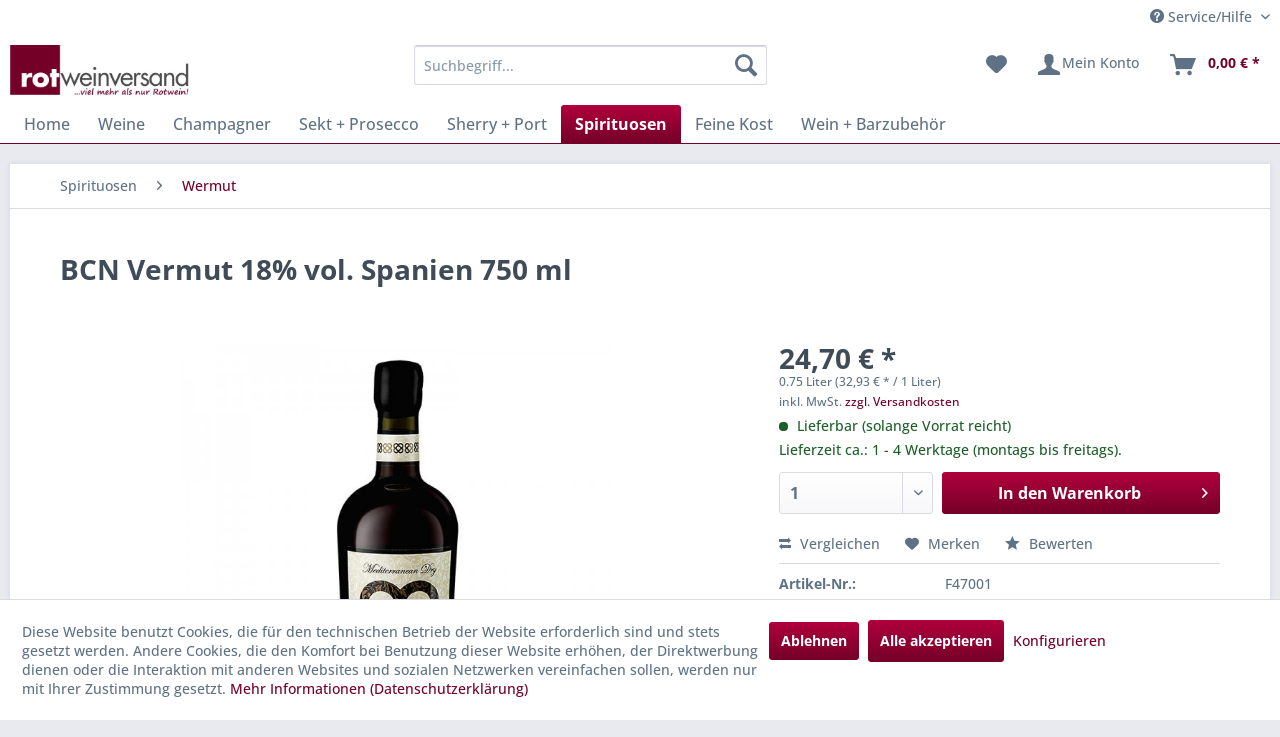

--- FILE ---
content_type: text/html; charset=UTF-8
request_url: https://www.rotweinversand.de/spirituosen/wermut/13001/bcn-vermut-18-vol.-spanien-750-ml
body_size: 25360
content:
<!DOCTYPE html> <html class="no-js" lang="de" itemscope="itemscope" itemtype="https://schema.org/WebPage"> <head> <meta charset="utf-8"> <meta name="author" content="" /> <meta name="robots" content="index,follow" /> <meta name="revisit-after" content="15 days" /> <meta name="keywords" content="destilliert., BCN, Botanicals, Es, allem, Basis, Gin!Vermut., Kombination, besten, natürlich, Negroni, Martini, trockenen, hervorragend, Orangenzeste, Holunder, Enthält, Vermut, Olive, Limettenzeste" /> <meta name="description" content="Ein neuer und einzigartiger Vermuth für wahre Geniesser und all jene, die Lust haben, das Beste zu genießen was das mediterrane Barcelona zu bieten h…" /> <meta property="og:type" content="product" /> <meta property="og:site_name" content="rotweinversand.de" /> <meta property="og:url" content="https://www.rotweinversand.de/spirituosen/wermut/13001/bcn-vermut-18-vol.-spanien-750-ml" /> <meta property="og:title" content="BCN Vermut 18% vol. Spanien 750 ml" /> <meta property="og:description" content="Ein neuer und einzigartiger Vermuth für wahre Geniesser und all jene, die Lust haben, das Beste zu genießen was das mediterrane Barcelona zu bieten…" /> <meta property="og:image" content="https://www.rotweinversand.de/media/image/6f/d2/10/47001.jpg" /> <meta property="product:brand" content="BCN" /> <meta property="product:price" content="24,70" /> <meta property="product:product_link" content="https://www.rotweinversand.de/spirituosen/wermut/13001/bcn-vermut-18-vol.-spanien-750-ml" /> <meta name="twitter:card" content="product" /> <meta name="twitter:site" content="rotweinversand.de" /> <meta name="twitter:title" content="BCN Vermut 18% vol. Spanien 750 ml" /> <meta name="twitter:description" content="Ein neuer und einzigartiger Vermuth für wahre Geniesser und all jene, die Lust haben, das Beste zu genießen was das mediterrane Barcelona zu bieten…" /> <meta name="twitter:image" content="https://www.rotweinversand.de/media/image/6f/d2/10/47001.jpg" /> <meta itemprop="copyrightHolder" content="rotweinversand.de" /> <meta itemprop="copyrightYear" content="2014" /> <meta itemprop="isFamilyFriendly" content="True" /> <meta itemprop="image" content="https://www.rotweinversand.de/media/image/e5/01/33/logo_rotweinversand.jpg" /> <meta name="viewport" content="width=device-width, initial-scale=1.0"> <meta name="mobile-web-app-capable" content="yes"> <meta name="apple-mobile-web-app-title" content="rotweinversand.de"> <meta name="apple-mobile-web-app-capable" content="yes"> <meta name="apple-mobile-web-app-status-bar-style" content="default"> <link rel="apple-touch-icon-precomposed" href="https://www.rotweinversand.de/media/image/d6/ef/c3/apple_touch_rwv180x180.png"> <link rel="shortcut icon" href="https://www.rotweinversand.de/media/unknown/32/30/44/rotweinversand.ico"> <meta name="msapplication-navbutton-color" content="#740028" /> <meta name="application-name" content="rotweinversand.de" /> <meta name="msapplication-starturl" content="https://www.rotweinversand.de/" /> <meta name="msapplication-window" content="width=1024;height=768" /> <meta name="msapplication-TileImage" content="https://www.rotweinversand.de/media/image/5c/ff/4c/windows_rwv150x150.png"> <meta name="msapplication-TileColor" content="#740028"> <meta name="theme-color" content="#740028" /> <link rel="canonical" href="https://www.rotweinversand.de/spirituosen/wermut/13001/bcn-vermut-18-vol.-spanien-750-ml" /> <title itemprop="name">BCN Vermut 18% vol. Spanien 750 ml | Wermut | Spirituosen | rotweinversand.de</title> <link href="/web/cache/1749019717_df4a970dc0eed67b042e9c5358611af7.css" media="all" rel="stylesheet" type="text/css" /> <script>var bilobaGtagjsConfig = window.bilobaGtagjsConfig = {"respect_dnt":true,"enabled":true,"currency":"EUR","gaw_id":"830-528-6688","gaw_conversion_id":"1062136068\/loF8CKKjm7sBEITSu_oD","enable_advanced_conversion_data":false,"ga_id":"UA-1381822-2","ga_optout":true,"ga_anonymizeip":true,"google_business_vertical":"retail","currentConsentManager":"shopwareCookieConsentManager","dataAttributeForCustomConsentManagers":null,"debug_mode_enabled":true,"cookie_note_mode":1,"show_cookie_note":true};</script> <script>
// Disable tracking if the opt-out cookie exists.
var gaDisableStr = 'ga-disable-UA-1381822-2';
if (document.cookie.indexOf(gaDisableStr + '=true') > -1) {
window[gaDisableStr] = true;
}
// Opt-out function
function gaOptout() {
document.cookie = gaDisableStr + '=true; expires=Thu, 31 Dec 2199 23:59:59 UTC; path=/';
window[gaDisableStr] = true;
}
var bilobaGoogleGtagjs = {
isCookieAllowed: function() {
// Check if third partie consent manager is used and return true
if((window.bilobaGtagjsConfig.currentConsentManager == "cookieBot") || (window.bilobaGtagjsConfig.currentConsentManager == "UserCentrics") || (window.bilobaGtagjsConfig.currentConsentManager == "CCM19") || (window.bilobaGtagjsConfig.currentConsentManager == "CMP") || (window.bilobaGtagjsConfig.currentConsentManager == "cookieFirst")) {
return true;
}
if(document.cookie.indexOf('cookieDeclined=1') !== -1) {
return false;
}
if(document.cookie.indexOf('allowCookie=1') !== -1) {
return true;
}
return document.cookie.indexOf('"name":"biloba_google_gtagjs","active":true') !== -1;
},
isDntValid: function() {
if(bilobaGtagjsConfig.respect_dnt == false) {
return true;
}
// check if dnt is available
if (window.doNotTrack || navigator.doNotTrack || navigator.msDoNotTrack) {
// check if dnt is active
if (window.doNotTrack == "1" || navigator.doNotTrack == "yes" || navigator.doNotTrack == "1" || navigator.msDoNotTrack == "1") {
return false;
}
}
return true;
},
isOptout: function() {
var gaDisableStr = 'ga-disable-' + bilobaGtagjsConfig.ga_id;
if (document.cookie.indexOf(gaDisableStr + '=true') > -1) {
return true;
}
return false;
},
shouldLoad: function() {
return this.isCookieAllowed() && this.isDntValid() && !this.isOptout();
},
loadJs: function(){
var script = document.createElement('script');
// Check if third party Consent Manager is used
if(window.bilobaGtagjsConfig.currentConsentManager == "cookieBot") {
// Set type to text/plain
script.setAttribute('type', 'text/plain');
// Check if expert mode has a value
if(window.bilobaGtagjsConfig.dataAttributeForCustomConsentManagers) {
// Set the dataattribute
script.setAttribute('data-cookieconsent', window.bilobaGtagjsConfig.dataAttributeForCustomConsentManagers);
}else {
// Set the default dataattribute to marketing
script.setAttribute('data-cookieconsent', 'marketing');
}
}else if(window.bilobaGtagjsConfig.currentConsentManager == "UserCentrics") {
// Set type to text/plain
script.setAttribute('type', 'text/plain');
// Check if expert mode has a value
if(window.bilobaGtagjsConfig.dataAttributeForCustomConsentManagers) {
// Set the dataattribute
script.setAttribute('data-usercentrics', window.bilobaGtagjsConfig.dataAttributeForCustomConsentManagers);
}else {
// Set the default dataattribute to marketing
script.setAttribute('data-usercentrics', 'Google Analytics');
}
// If we use CookieFirst
}else if(window.bilobaGtagjsConfig.currentConsentManager == "cookieFirst") {
// Set type to text/plain
script.setAttribute('type', 'text/plain');
// Check if expert mode has a value
if(window.bilobaGtagjsConfig.dataAttributeForCustomConsentManagers) {
// Set the dataattribute
script.setAttribute('data-cookiefirst-category', window.bilobaGtagjsConfig.dataAttributeForCustomConsentManagers);
}else {
// Set the default dataattribute to advertising
script.setAttribute('data-cookiefirst-category', 'advertising');
}
}else if(window.bilobaGtagjsConfig.currentConsentManager == "CCM19") {
// Set type to text/plain
script.setAttribute('type', 'text/x-ccm-loader');
}else if(window.bilobaGtagjsConfig.currentConsentManager == "CMP") {
// Set type to text/plain
script.setAttribute('type', 'text/plain');
// Set the dataattribute
script.setAttribute('data-cmp-vendor', "s26");
// Adding class name
script.setAttribute('class' , "cmplazyload");
}else {
script.setAttribute('type', 'text/javascript');
}
// script.setAttribute('type', 'text/javascript');
script.setAttribute('src', 'https://www.googletagmanager.com/gtag/js?id=' + (bilobaGtagjsConfig.ga_id ? bilobaGtagjsConfig.ga_id : bilobaGtagjsConfig.gaw_id));
document.getElementsByTagName('head')[0].appendChild(script);
},
// consent update event
consentGranted: function() {
gtag('consent', 'update', {
'ad_storage': 'granted',
'ad_user_data': 'granted',
'ad_personalization': 'granted',
'analytics_storage': 'granted'
});
},
isGA4ID: function() {
return bilobaGtagjsConfig.ga_id.startsWith("G");
}
};
window.dataLayer = window.dataLayer || [];
function gtag(){window.dataLayer.push(arguments)};
// LoadJS when the page is loading
if(bilobaGoogleGtagjs.shouldLoad()) {
if((((bilobaGtagjsConfig.ga_id !== '' && bilobaGtagjsConfig.ga_id !== null ) && (bilobaGtagjsConfig.gaw_id !== '' && bilobaGtagjsConfig.gaw_id !== null ))
|| ((bilobaGtagjsConfig.ga_id !== '' && bilobaGtagjsConfig.ga_id !== null )
|| (bilobaGtagjsConfig.gaw_id !== '' && bilobaGtagjsConfig.gaw_id !== null ))) && !bilobaGoogleGtagjs.isOptout()) {
bilobaGoogleGtagjs.loadJs();
}
gtag('consent', 'update', {
'ad_storage': 'granted',
'ad_user_data': 'granted',
'ad_personalization': 'granted',
'analytics_storage': 'granted'
});
}else {
// If Cookie consent is given update storages
gtag('consent', 'default', {
'ad_storage': 'denied',
'ad_user_data': 'denied',
'ad_personalization': 'denied',
'analytics_storage': 'denied'
});
}
gtag('js', new Date());
gtag('config', '830-528-6688', {'send_page_view': false});gtag('config', 'UA-1381822-2', {'anonymize_ip': true, 'send_page_view': false, 'debug_mode': true});
gtag('event', 'page_view', {
ecomm_pagetype: 'product',
ecomm_prodid: 'F47001',
ecomm_totalvalue: 24.70,
ecomm_category: 'Wermut',
google_business_vertical: 'retail'
});
gtag('event', 'view_item', {
"currency": "EUR",
"items": [{
"id": "F47001",
"name": "BCN Vermut 18% vol. Spanien 750 ml",
"category": "Wermut",
"quantity": 1,
"price":  24.70,
"google_business_vertical": "retail",
}]
});
</script> </head> <body class="is--ctl-detail is--act-index" > <div data-paypalUnifiedMetaDataContainer="true" data-paypalUnifiedRestoreOrderNumberUrl="https://www.rotweinversand.de/widgets/PaypalUnifiedOrderNumber/restoreOrderNumber" class="is--hidden"> </div> <input type="hidden" name="sBitGlobalCurrency" value="EUR"/> <input type="hidden" name="sGoogleBussinessVertical" value="retail"/> <div class="page-wrap"> <noscript class="noscript-main"> <div class="alert is--warning"> <div class="alert--icon"> <i class="icon--element icon--warning"></i> </div> <div class="alert--content"> Um rotweinversand.de in vollem Umfang nutzen zu k&ouml;nnen, empfehlen wir Ihnen Javascript in Ihrem Browser zu aktiveren. </div> </div> </noscript> <header class="header-main"> <div class="top-bar"> <div class="container block-group"> <nav class="top-bar--navigation block" role="menubar">   <div class="navigation--entry entry--compare is--hidden" role="menuitem" aria-haspopup="true" data-drop-down-menu="true">   </div> <div class="navigation--entry entry--service has--drop-down" role="menuitem" aria-haspopup="true" data-drop-down-menu="true"> <i class="icon--service"></i> Service/Hilfe <ul class="service--list is--rounded" role="menu"> <li class="service--entry" role="menuitem"> <a class="service--link" href="javascript:openCookieConsentManager()" title="Cookie-Einstellungen" > Cookie-Einstellungen </a> </li> <li class="service--entry" role="menuitem"> <a class="service--link" href="https://www.rotweinversand.de/wie-bestelle-ich-bei-rotweinversand" title="Wie bestelle ich bei rotweinversand?" > Wie bestelle ich bei rotweinversand? </a> </li> <li class="service--entry" role="menuitem"> <a class="service--link" href="https://www.rotweinversand.de/login-funktioniert-nicht" title="Login funktioniert nicht?" target="_parent"> Login funktioniert nicht? </a> </li> <li class="service--entry" role="menuitem"> <a class="service--link" href="https://www.rotweinversand.de/unsere-versand-und-zahlungsbedingungen" title="Unsere Versand- und Zahlungsbedingungen" > Unsere Versand- und Zahlungsbedingungen </a> </li> <li class="service--entry" role="menuitem"> <a class="service--link" href="https://www.rotweinversand.de/widerrufsbelehrung" title="Widerrufsbelehrung" > Widerrufsbelehrung </a> </li> <li class="service--entry" role="menuitem"> <a class="service--link" href="https://www.rotweinversand.de/agb" title="AGB" > AGB </a> </li> <li class="service--entry" role="menuitem"> <a class="service--link" href="https://www.rotweinversand.de/barrierefreiheitsstaerkungsgesetz-bfsg" title="Barrierefreiheitsstärkungsgesetz (BFSG)" > Barrierefreiheitsstärkungsgesetz (BFSG) </a> </li> <li class="service--entry" role="menuitem"> <a class="service--link" href="https://www.rotweinversand.de/datenschutz" title="Datenschutz" > Datenschutz </a> </li> <li class="service--entry" role="menuitem"> <a class="service--link" href="https://www.rotweinversand.de/unser-impressum" title="Unser Impressum" target="_parent"> Unser Impressum </a> </li> </ul> </div> </nav> </div> </div> <div class="container header--navigation"> <div class="logo-main block-group" role="banner"> <div class="logo--shop block"> <a class="logo--link" href="https://www.rotweinversand.de/" title="rotweinversand.de - zur Startseite wechseln"> <picture> <source srcset="https://www.rotweinversand.de/media/image/e5/01/33/logo_rotweinversand.jpg" media="(min-width: 78.75em)"> <source srcset="https://www.rotweinversand.de/media/image/e5/01/33/logo_rotweinversand.jpg" media="(min-width: 64em)"> <source srcset="https://www.rotweinversand.de/media/image/e5/01/33/logo_rotweinversand.jpg" media="(min-width: 48em)"> <img srcset="https://www.rotweinversand.de/media/image/e5/01/33/logo_rotweinversand.jpg" alt="rotweinversand.de - zur Startseite wechseln" /> </picture> </a> </div> </div> <nav class="shop--navigation block-group"> <ul class="navigation--list block-group" role="menubar"> <li class="navigation--entry entry--menu-left" role="menuitem"> <a class="entry--link entry--trigger btn is--icon-left" href="#offcanvas--left" data-offcanvas="true" data-offCanvasSelector=".sidebar-main" aria-label="Menü"> <i class="icon--menu"></i> Menü </a> </li> <li class="navigation--entry entry--search" role="menuitem" data-search="true" aria-haspopup="true" data-minLength="3"> <a class="btn entry--link entry--trigger" href="#show-hide--search" title="Suche anzeigen / schließen" aria-label="Suche anzeigen / schließen"> <i class="icon--search"></i> <span class="search--display">Suchen</span> </a> <form action="/search" method="get" class="main-search--form"> <input type="search" name="sSearch" aria-label="Suchbegriff..." class="main-search--field" autocomplete="off" autocapitalize="off" placeholder="Suchbegriff..." maxlength="30" /> <button type="submit" class="main-search--button" aria-label="Suchen"> <i class="icon--search"></i> <span class="main-search--text">Suchen</span> </button> <div class="form--ajax-loader">&nbsp;</div> </form> <div class="main-search--results"></div> </li>  <li class="navigation--entry entry--notepad" role="menuitem"> <a href="https://www.rotweinversand.de/note" title="Merkzettel" aria-label="Merkzettel" class="btn"> <i class="icon--heart"></i> </a> </li> <li class="navigation--entry entry--account" role="menuitem" data-offcanvas="true" data-offCanvasSelector=".account--dropdown-navigation"> <a href="https://www.rotweinversand.de/account" title="Mein Konto" aria-label="Mein Konto" class="btn is--icon-left entry--link account--link"> <i class="icon--account"></i> <span class="account--display"> Mein Konto </span> </a> </li> <li class="navigation--entry entry--cart" role="menuitem"> <a class="btn is--icon-left cart--link" href="https://www.rotweinversand.de/checkout/cart" title="Warenkorb" aria-label="Warenkorb"> <span class="cart--display"> Warenkorb </span> <span class="badge is--primary is--minimal cart--quantity is--hidden">0</span> <i class="icon--basket"></i> <span class="cart--amount"> 0,00&nbsp;&euro; * </span> </a> <div class="ajax-loader">&nbsp;</div> </li>  </ul> </nav> <div class="container--ajax-cart" data-collapse-cart="true" data-displayMode="offcanvas"></div> </div> </header> <nav class="navigation-main"> <div class="container" data-menu-scroller="true" data-listSelector=".navigation--list.container" data-viewPortSelector=".navigation--list-wrapper"> <div class="navigation--list-wrapper"> <ul class="navigation--list container" role="menubar" itemscope="itemscope" itemtype="https://schema.org/SiteNavigationElement"> <li class="navigation--entry is--home" role="menuitem"><a class="navigation--link is--first" href="https://www.rotweinversand.de/" title="Home" aria-label="Home" itemprop="url"><span itemprop="name">Home</span></a></li><li class="navigation--entry" role="menuitem"><a class="navigation--link" href="https://www.rotweinversand.de/weine/" title="Weine" aria-label="Weine" itemprop="url"><span itemprop="name">Weine</span></a></li><li class="navigation--entry" role="menuitem"><a class="navigation--link" href="https://www.rotweinversand.de/champagner/" title="Champagner" aria-label="Champagner" itemprop="url"><span itemprop="name">Champagner</span></a></li><li class="navigation--entry" role="menuitem"><a class="navigation--link" href="https://www.rotweinversand.de/sekt-prosecco/" title="Sekt + Prosecco" aria-label="Sekt + Prosecco" itemprop="url"><span itemprop="name">Sekt + Prosecco</span></a></li><li class="navigation--entry" role="menuitem"><a class="navigation--link" href="https://www.rotweinversand.de/sherry-port/" title="Sherry + Port" aria-label="Sherry + Port" itemprop="url"><span itemprop="name">Sherry + Port</span></a></li><li class="navigation--entry is--active" role="menuitem"><a class="navigation--link is--active" href="https://www.rotweinversand.de/spirituosen/" title="Spirituosen" aria-label="Spirituosen" itemprop="url"><span itemprop="name">Spirituosen</span></a></li><li class="navigation--entry" role="menuitem"><a class="navigation--link" href="https://www.rotweinversand.de/feine-kost/" title="Feine Kost" aria-label="Feine Kost" itemprop="url"><span itemprop="name">Feine Kost</span></a></li><li class="navigation--entry" role="menuitem"><a class="navigation--link" href="https://www.rotweinversand.de/wein-barzubehoer/" title="Wein + Barzubehör" aria-label="Wein + Barzubehör" itemprop="url"><span itemprop="name">Wein + Barzubehör</span></a></li> </ul> </div> </div> </nav> <section class="content-main container block-group"> <nav class="content--breadcrumb block"> <ul class="breadcrumb--list" role="menu" itemscope itemtype="https://schema.org/BreadcrumbList"> <li role="menuitem" class="breadcrumb--entry" itemprop="itemListElement" itemscope itemtype="https://schema.org/ListItem"> <a class="breadcrumb--link" href="https://www.rotweinversand.de/spirituosen/" title="Spirituosen" itemprop="item"> <link itemprop="url" href="https://www.rotweinversand.de/spirituosen/" /> <span class="breadcrumb--title" itemprop="name">Spirituosen</span> </a> <meta itemprop="position" content="0" /> </li> <li role="none" class="breadcrumb--separator"> <i class="icon--arrow-right"></i> </li> <li role="menuitem" class="breadcrumb--entry is--active" itemprop="itemListElement" itemscope itemtype="https://schema.org/ListItem"> <a class="breadcrumb--link" href="https://www.rotweinversand.de/spirituosen/wermut/" title="Wermut" itemprop="item"> <link itemprop="url" href="https://www.rotweinversand.de/spirituosen/wermut/" /> <span class="breadcrumb--title" itemprop="name">Wermut</span> </a> <meta itemprop="position" content="1" /> </li> </ul> </nav> <div class="content-main--inner"> <div id='cookie-consent' class='off-canvas is--left block-transition' data-cookie-consent-manager='true' data-cookieTimeout='60'> <div class='cookie-consent--header cookie-consent--close'> Cookie-Einstellungen <i class="icon--arrow-right"></i> </div> <div class='cookie-consent--description'> Diese Website benutzt Cookies, die für den technischen Betrieb der Website erforderlich sind und stets gesetzt werden. Andere Cookies, die den Komfort bei Benutzung dieser Website erhöhen, der Direktwerbung dienen oder die Interaktion mit anderen Websites und sozialen Netzwerken vereinfachen sollen, werden nur mit Ihrer Zustimmung gesetzt. </div> <div class='cookie-consent--configuration'> <div class='cookie-consent--configuration-header'> <div class='cookie-consent--configuration-header-text'>Konfiguration</div> </div> <div class='cookie-consent--configuration-main'> <div class='cookie-consent--group'> <input type="hidden" class="cookie-consent--group-name" value="technical" /> <label class="cookie-consent--group-state cookie-consent--state-input cookie-consent--required"> <input type="checkbox" name="technical-state" class="cookie-consent--group-state-input" disabled="disabled" checked="checked"/> <span class="cookie-consent--state-input-element"></span> </label> <div class='cookie-consent--group-title' data-collapse-panel='true' data-contentSiblingSelector=".cookie-consent--group-container"> <div class="cookie-consent--group-title-label cookie-consent--state-label"> Technisch erforderlich </div> <span class="cookie-consent--group-arrow is-icon--right"> <i class="icon--arrow-right"></i> </span> </div> <div class='cookie-consent--group-container'> <div class='cookie-consent--group-description'> Diese Cookies sind für die Grundfunktionen des Shops notwendig. </div> <div class='cookie-consent--cookies-container'> <div class='cookie-consent--cookie'> <input type="hidden" class="cookie-consent--cookie-name" value="cookieDeclined" /> <label class="cookie-consent--cookie-state cookie-consent--state-input cookie-consent--required"> <input type="checkbox" name="cookieDeclined-state" class="cookie-consent--cookie-state-input" disabled="disabled" checked="checked" /> <span class="cookie-consent--state-input-element"></span> </label> <div class='cookie--label cookie-consent--state-label'> "Alle Cookies ablehnen" Cookie </div> </div> <div class='cookie-consent--cookie'> <input type="hidden" class="cookie-consent--cookie-name" value="allowCookie" /> <label class="cookie-consent--cookie-state cookie-consent--state-input cookie-consent--required"> <input type="checkbox" name="allowCookie-state" class="cookie-consent--cookie-state-input" disabled="disabled" checked="checked" /> <span class="cookie-consent--state-input-element"></span> </label> <div class='cookie--label cookie-consent--state-label'> "Alle Cookies annehmen" Cookie </div> </div> <div class='cookie-consent--cookie'> <input type="hidden" class="cookie-consent--cookie-name" value="shop" /> <label class="cookie-consent--cookie-state cookie-consent--state-input cookie-consent--required"> <input type="checkbox" name="shop-state" class="cookie-consent--cookie-state-input" disabled="disabled" checked="checked" /> <span class="cookie-consent--state-input-element"></span> </label> <div class='cookie--label cookie-consent--state-label'> Ausgewählter Shop </div> </div> <div class='cookie-consent--cookie'> <input type="hidden" class="cookie-consent--cookie-name" value="csrf_token" /> <label class="cookie-consent--cookie-state cookie-consent--state-input cookie-consent--required"> <input type="checkbox" name="csrf_token-state" class="cookie-consent--cookie-state-input" disabled="disabled" checked="checked" /> <span class="cookie-consent--state-input-element"></span> </label> <div class='cookie--label cookie-consent--state-label'> CSRF-Token </div> </div> <div class='cookie-consent--cookie'> <input type="hidden" class="cookie-consent--cookie-name" value="cookiePreferences" /> <label class="cookie-consent--cookie-state cookie-consent--state-input cookie-consent--required"> <input type="checkbox" name="cookiePreferences-state" class="cookie-consent--cookie-state-input" disabled="disabled" checked="checked" /> <span class="cookie-consent--state-input-element"></span> </label> <div class='cookie--label cookie-consent--state-label'> Cookie-Einstellungen </div> </div> <div class='cookie-consent--cookie'> <input type="hidden" class="cookie-consent--cookie-name" value="x-cache-context-hash" /> <label class="cookie-consent--cookie-state cookie-consent--state-input cookie-consent--required"> <input type="checkbox" name="x-cache-context-hash-state" class="cookie-consent--cookie-state-input" disabled="disabled" checked="checked" /> <span class="cookie-consent--state-input-element"></span> </label> <div class='cookie--label cookie-consent--state-label'> Individuelle Preise </div> </div> <div class='cookie-consent--cookie'> <input type="hidden" class="cookie-consent--cookie-name" value="nocache" /> <label class="cookie-consent--cookie-state cookie-consent--state-input cookie-consent--required"> <input type="checkbox" name="nocache-state" class="cookie-consent--cookie-state-input" disabled="disabled" checked="checked" /> <span class="cookie-consent--state-input-element"></span> </label> <div class='cookie--label cookie-consent--state-label'> Kundenspezifisches Caching </div> </div> <div class='cookie-consent--cookie'> <input type="hidden" class="cookie-consent--cookie-name" value="paypal-cookies" /> <label class="cookie-consent--cookie-state cookie-consent--state-input cookie-consent--required"> <input type="checkbox" name="paypal-cookies-state" class="cookie-consent--cookie-state-input" disabled="disabled" checked="checked" /> <span class="cookie-consent--state-input-element"></span> </label> <div class='cookie--label cookie-consent--state-label'> PayPal-Zahlungen </div> </div> <div class='cookie-consent--cookie'> <input type="hidden" class="cookie-consent--cookie-name" value="session" /> <label class="cookie-consent--cookie-state cookie-consent--state-input cookie-consent--required"> <input type="checkbox" name="session-state" class="cookie-consent--cookie-state-input" disabled="disabled" checked="checked" /> <span class="cookie-consent--state-input-element"></span> </label> <div class='cookie--label cookie-consent--state-label'> Session </div> </div> <div class='cookie-consent--cookie'> <input type="hidden" class="cookie-consent--cookie-name" value="currency" /> <label class="cookie-consent--cookie-state cookie-consent--state-input cookie-consent--required"> <input type="checkbox" name="currency-state" class="cookie-consent--cookie-state-input" disabled="disabled" checked="checked" /> <span class="cookie-consent--state-input-element"></span> </label> <div class='cookie--label cookie-consent--state-label'> Währungswechsel </div> </div> </div> </div> </div> <div class='cookie-consent--group'> <input type="hidden" class="cookie-consent--group-name" value="comfort" /> <label class="cookie-consent--group-state cookie-consent--state-input"> <input type="checkbox" name="comfort-state" class="cookie-consent--group-state-input"/> <span class="cookie-consent--state-input-element"></span> </label> <div class='cookie-consent--group-title' data-collapse-panel='true' data-contentSiblingSelector=".cookie-consent--group-container"> <div class="cookie-consent--group-title-label cookie-consent--state-label"> Komfortfunktionen </div> <span class="cookie-consent--group-arrow is-icon--right"> <i class="icon--arrow-right"></i> </span> </div> <div class='cookie-consent--group-container'> <div class='cookie-consent--group-description'> Diese Cookies werden genutzt um das Einkaufserlebnis noch ansprechender zu gestalten, beispielsweise für die Wiedererkennung des Besuchers. </div> <div class='cookie-consent--cookies-container'> <div class='cookie-consent--cookie'> <input type="hidden" class="cookie-consent--cookie-name" value="sUniqueID" /> <label class="cookie-consent--cookie-state cookie-consent--state-input"> <input type="checkbox" name="sUniqueID-state" class="cookie-consent--cookie-state-input" /> <span class="cookie-consent--state-input-element"></span> </label> <div class='cookie--label cookie-consent--state-label'> Merkzettel </div> </div> </div> </div> </div> <div class='cookie-consent--group'> <input type="hidden" class="cookie-consent--group-name" value="statistics" /> <label class="cookie-consent--group-state cookie-consent--state-input"> <input type="checkbox" name="statistics-state" class="cookie-consent--group-state-input"/> <span class="cookie-consent--state-input-element"></span> </label> <div class='cookie-consent--group-title' data-collapse-panel='true' data-contentSiblingSelector=".cookie-consent--group-container"> <div class="cookie-consent--group-title-label cookie-consent--state-label"> Statistik & Tracking </div> <span class="cookie-consent--group-arrow is-icon--right"> <i class="icon--arrow-right"></i> </span> </div> <div class='cookie-consent--group-container'> <div class='cookie-consent--cookies-container'> <div class='cookie-consent--cookie'> <input type="hidden" class="cookie-consent--cookie-name" value="x-ua-device" /> <label class="cookie-consent--cookie-state cookie-consent--state-input"> <input type="checkbox" name="x-ua-device-state" class="cookie-consent--cookie-state-input" /> <span class="cookie-consent--state-input-element"></span> </label> <div class='cookie--label cookie-consent--state-label'> Endgeräteerkennung </div> </div> <div class='cookie-consent--cookie'> <input type="hidden" class="cookie-consent--cookie-name" value="biloba_google_gtagjs" /> <label class="cookie-consent--cookie-state cookie-consent--state-input"> <input type="checkbox" name="biloba_google_gtagjs-state" class="cookie-consent--cookie-state-input" /> <span class="cookie-consent--state-input-element"></span> </label> <div class='cookie--label cookie-consent--state-label'> Google Analytics / AdWords </div> </div> <div class='cookie-consent--cookie'> <input type="hidden" class="cookie-consent--cookie-name" value="partner" /> <label class="cookie-consent--cookie-state cookie-consent--state-input"> <input type="checkbox" name="partner-state" class="cookie-consent--cookie-state-input" /> <span class="cookie-consent--state-input-element"></span> </label> <div class='cookie--label cookie-consent--state-label'> Partnerprogramm </div> </div> </div> </div> </div> </div> </div> <div class="cookie-consent--save"> <input class="cookie-consent--save-button btn is--primary" type="button" value="Einstellungen speichern" /> </div> </div> <aside class="sidebar-main off-canvas"> <div class="navigation--smartphone"> <ul class="navigation--list "> <li class="navigation--entry entry--close-off-canvas"> <a href="#close-categories-menu" title="Menü schließen" class="navigation--link"> Menü schließen <i class="icon--arrow-right"></i> </a> </li> </ul> <div class="mobile--switches">   </div> </div> <div class="sidebar--categories-wrapper" data-subcategory-nav="true" data-mainCategoryId="319" data-categoryId="558" data-fetchUrl="/widgets/listing/getCategory/categoryId/558"> <div class="categories--headline navigation--headline"> Kategorien </div> <div class="sidebar--categories-navigation"> <ul class="sidebar--navigation categories--navigation navigation--list is--drop-down is--level0 is--rounded" role="menu"> <li class="navigation--entry has--sub-children" role="menuitem"> <a class="navigation--link link--go-forward" href="https://www.rotweinversand.de/weine/" data-categoryId="320" data-fetchUrl="/widgets/listing/getCategory/categoryId/320" title="Weine" > Weine <span class="is--icon-right"> <i class="icon--arrow-right"></i> </span> </a> </li> <li class="navigation--entry" role="menuitem"> <a class="navigation--link" href="https://www.rotweinversand.de/champagner/" data-categoryId="371" data-fetchUrl="/widgets/listing/getCategory/categoryId/371" title="Champagner" > Champagner </a> </li> <li class="navigation--entry has--sub-children" role="menuitem"> <a class="navigation--link link--go-forward" href="https://www.rotweinversand.de/sekt-prosecco/" data-categoryId="372" data-fetchUrl="/widgets/listing/getCategory/categoryId/372" title="Sekt + Prosecco" > Sekt + Prosecco <span class="is--icon-right"> <i class="icon--arrow-right"></i> </span> </a> </li> <li class="navigation--entry has--sub-children" role="menuitem"> <a class="navigation--link link--go-forward" href="https://www.rotweinversand.de/sherry-port/" data-categoryId="381" data-fetchUrl="/widgets/listing/getCategory/categoryId/381" title="Sherry + Port" > Sherry + Port <span class="is--icon-right"> <i class="icon--arrow-right"></i> </span> </a> </li> <li class="navigation--entry is--active has--sub-categories has--sub-children" role="menuitem"> <a class="navigation--link is--active has--sub-categories link--go-forward" href="https://www.rotweinversand.de/spirituosen/" data-categoryId="384" data-fetchUrl="/widgets/listing/getCategory/categoryId/384" title="Spirituosen" > Spirituosen <span class="is--icon-right"> <i class="icon--arrow-right"></i> </span> </a> <ul class="sidebar--navigation categories--navigation navigation--list is--level1 is--rounded" role="menu"> <li class="navigation--entry" role="menuitem"> <a class="navigation--link" href="https://www.rotweinversand.de/spirituosen/bio/" data-categoryId="524" data-fetchUrl="/widgets/listing/getCategory/categoryId/524" title="Bio" > Bio </a> </li> <li class="navigation--entry" role="menuitem"> <a class="navigation--link" href="https://www.rotweinversand.de/spirituosen/bott-freres/" data-categoryId="385" data-fetchUrl="/widgets/listing/getCategory/categoryId/385" title="Bott Frères" > Bott Frères </a> </li> <li class="navigation--entry" role="menuitem"> <a class="navigation--link" href="https://www.rotweinversand.de/spirituosen/calvados/" data-categoryId="579" data-fetchUrl="/widgets/listing/getCategory/categoryId/579" title="Calvados" > Calvados </a> </li> <li class="navigation--entry" role="menuitem"> <a class="navigation--link" href="https://www.rotweinversand.de/spirituosen/gin/" data-categoryId="387" data-fetchUrl="/widgets/listing/getCategory/categoryId/387" title="Gin" > Gin </a> </li> <li class="navigation--entry" role="menuitem"> <a class="navigation--link" href="https://www.rotweinversand.de/spirituosen/goelles/" data-categoryId="388" data-fetchUrl="/widgets/listing/getCategory/categoryId/388" title="Gölles" > Gölles </a> </li> <li class="navigation--entry" role="menuitem"> <a class="navigation--link" href="https://www.rotweinversand.de/spirituosen/heuberger/" data-categoryId="389" data-fetchUrl="/widgets/listing/getCategory/categoryId/389" title="Heuberger" > Heuberger </a> </li> <li class="navigation--entry" role="menuitem"> <a class="navigation--link" href="https://www.rotweinversand.de/spirituosen/kaltenthaler/" data-categoryId="390" data-fetchUrl="/widgets/listing/getCategory/categoryId/390" title="Kaltenthaler" > Kaltenthaler </a> </li> <li class="navigation--entry" role="menuitem"> <a class="navigation--link" href="https://www.rotweinversand.de/spirituosen/koch-weine-und-spirituosen/" data-categoryId="391" data-fetchUrl="/widgets/listing/getCategory/categoryId/391" title="Koch-Weine und -Spirituosen" > Koch-Weine und -Spirituosen </a> </li> <li class="navigation--entry" role="menuitem"> <a class="navigation--link" href="https://www.rotweinversand.de/spirituosen/liebl/" data-categoryId="392" data-fetchUrl="/widgets/listing/getCategory/categoryId/392" title="Liebl" > Liebl </a> </li> <li class="navigation--entry" role="menuitem"> <a class="navigation--link" href="https://www.rotweinversand.de/spirituosen/likoere/" data-categoryId="393" data-fetchUrl="/widgets/listing/getCategory/categoryId/393" title="Liköre" > Liköre </a> </li> <li class="navigation--entry" role="menuitem"> <a class="navigation--link" href="https://www.rotweinversand.de/spirituosen/nonino/" data-categoryId="394" data-fetchUrl="/widgets/listing/getCategory/categoryId/394" title="Nonino" > Nonino </a> </li> <li class="navigation--entry" role="menuitem"> <a class="navigation--link" href="https://www.rotweinversand.de/spirituosen/punsch/" data-categoryId="395" data-fetchUrl="/widgets/listing/getCategory/categoryId/395" title="Punsch" > Punsch </a> </li> <li class="navigation--entry" role="menuitem"> <a class="navigation--link" href="https://www.rotweinversand.de/spirituosen/reisetbauer/" data-categoryId="396" data-fetchUrl="/widgets/listing/getCategory/categoryId/396" title="Reisetbauer" > Reisetbauer </a> </li> <li class="navigation--entry" role="menuitem"> <a class="navigation--link" href="https://www.rotweinversand.de/spirituosen/reisetbauer-goelles/" data-categoryId="397" data-fetchUrl="/widgets/listing/getCategory/categoryId/397" title="Reisetbauer + Gölles" > Reisetbauer + Gölles </a> </li> <li class="navigation--entry" role="menuitem"> <a class="navigation--link" href="https://www.rotweinversand.de/spirituosen/rum/" data-categoryId="398" data-fetchUrl="/widgets/listing/getCategory/categoryId/398" title="Rum" > Rum </a> </li> <li class="navigation--entry" role="menuitem"> <a class="navigation--link" href="https://www.rotweinversand.de/spirituosen/scheibel/" data-categoryId="399" data-fetchUrl="/widgets/listing/getCategory/categoryId/399" title="Scheibel" > Scheibel </a> </li> <li class="navigation--entry" role="menuitem"> <a class="navigation--link" href="https://www.rotweinversand.de/spirituosen/sissis/" data-categoryId="400" data-fetchUrl="/widgets/listing/getCategory/categoryId/400" title="SissiS" > SissiS </a> </li> <li class="navigation--entry" role="menuitem"> <a class="navigation--link" href="https://www.rotweinversand.de/spirituosen/skiclub-kampen/" data-categoryId="401" data-fetchUrl="/widgets/listing/getCategory/categoryId/401" title="Skiclub Kampen" > Skiclub Kampen </a> </li> <li class="navigation--entry" role="menuitem"> <a class="navigation--link" href="https://www.rotweinversand.de/spirituosen/sonstige-alkoholische-getraenke/" data-categoryId="402" data-fetchUrl="/widgets/listing/getCategory/categoryId/402" title="Sonstige alkoholische Getränke" > Sonstige alkoholische Getränke </a> </li> <li class="navigation--entry" role="menuitem"> <a class="navigation--link" href="https://www.rotweinversand.de/spirituosen/sonstige-spirituosen/" data-categoryId="403" data-fetchUrl="/widgets/listing/getCategory/categoryId/403" title="Sonstige Spirituosen" > Sonstige Spirituosen </a> </li> <li class="navigation--entry" role="menuitem"> <a class="navigation--link" href="https://www.rotweinversand.de/spirituosen/spiritus-rex/" data-categoryId="585" data-fetchUrl="/widgets/listing/getCategory/categoryId/585" title="Spiritus Rex" > Spiritus Rex </a> </li> <li class="navigation--entry" role="menuitem"> <a class="navigation--link" href="https://www.rotweinversand.de/spirituosen/tequila/" data-categoryId="405" data-fetchUrl="/widgets/listing/getCategory/categoryId/405" title="Tequila" > Tequila </a> </li> <li class="navigation--entry" role="menuitem"> <a class="navigation--link" href="https://www.rotweinversand.de/spirituosen/vodka/" data-categoryId="406" data-fetchUrl="/widgets/listing/getCategory/categoryId/406" title="Vodka" > Vodka </a> </li> <li class="navigation--entry" role="menuitem"> <a class="navigation--link" href="https://www.rotweinversand.de/spirituosen/weinbrand/" data-categoryId="407" data-fetchUrl="/widgets/listing/getCategory/categoryId/407" title="Weinbrand" > Weinbrand </a> </li> <li class="navigation--entry is--active" role="menuitem"> <a class="navigation--link is--active" href="https://www.rotweinversand.de/spirituosen/wermut/" data-categoryId="558" data-fetchUrl="/widgets/listing/getCategory/categoryId/558" title="Wermut" > Wermut </a> </li> <li class="navigation--entry" role="menuitem"> <a class="navigation--link" href="https://www.rotweinversand.de/spirituosen/whisky/" data-categoryId="408" data-fetchUrl="/widgets/listing/getCategory/categoryId/408" title="Whisky" > Whisky </a> </li> <li class="navigation--entry" role="menuitem"> <a class="navigation--link" href="https://www.rotweinversand.de/spirituosen/windspiel/" data-categoryId="409" data-fetchUrl="/widgets/listing/getCategory/categoryId/409" title="Windspiel" > Windspiel </a> </li> <li class="navigation--entry" role="menuitem"> <a class="navigation--link" href="https://www.rotweinversand.de/spirituosen/ziegler/" data-categoryId="410" data-fetchUrl="/widgets/listing/getCategory/categoryId/410" title="Ziegler" > Ziegler </a> </li> </ul> </li> <li class="navigation--entry has--sub-children" role="menuitem"> <a class="navigation--link link--go-forward" href="https://www.rotweinversand.de/feine-kost/" data-categoryId="411" data-fetchUrl="/widgets/listing/getCategory/categoryId/411" title="Feine Kost" > Feine Kost <span class="is--icon-right"> <i class="icon--arrow-right"></i> </span> </a> </li> <li class="navigation--entry has--sub-children" role="menuitem"> <a class="navigation--link link--go-forward" href="https://www.rotweinversand.de/wein-barzubehoer/" data-categoryId="475" data-fetchUrl="/widgets/listing/getCategory/categoryId/475" title="Wein + Barzubehör" > Wein + Barzubehör <span class="is--icon-right"> <i class="icon--arrow-right"></i> </span> </a> </li> </ul> </div> <div class="shop-sites--container is--rounded"> <div class="shop-sites--headline navigation--headline"> Informationen </div> <ul class="shop-sites--navigation sidebar--navigation navigation--list is--drop-down is--level0" role="menu"> <li class="navigation--entry" role="menuitem"> <a class="navigation--link" href="javascript:openCookieConsentManager()" title="Cookie-Einstellungen" data-categoryId="64" data-fetchUrl="/widgets/listing/getCustomPage/pageId/64" > Cookie-Einstellungen </a> </li> <li class="navigation--entry" role="menuitem"> <a class="navigation--link" href="https://www.rotweinversand.de/wie-bestelle-ich-bei-rotweinversand" title="Wie bestelle ich bei rotweinversand?" data-categoryId="52" data-fetchUrl="/widgets/listing/getCustomPage/pageId/52" > Wie bestelle ich bei rotweinversand? </a> </li> <li class="navigation--entry" role="menuitem"> <a class="navigation--link" href="https://www.rotweinversand.de/login-funktioniert-nicht" title="Login funktioniert nicht?" data-categoryId="55" data-fetchUrl="/widgets/listing/getCustomPage/pageId/55" target="_parent"> Login funktioniert nicht? </a> </li> <li class="navigation--entry" role="menuitem"> <a class="navigation--link" href="https://www.rotweinversand.de/unsere-versand-und-zahlungsbedingungen" title="Unsere Versand- und Zahlungsbedingungen" data-categoryId="53" data-fetchUrl="/widgets/listing/getCustomPage/pageId/53" > Unsere Versand- und Zahlungsbedingungen </a> </li> <li class="navigation--entry" role="menuitem"> <a class="navigation--link" href="https://www.rotweinversand.de/widerrufsbelehrung" title="Widerrufsbelehrung" data-categoryId="46" data-fetchUrl="/widgets/listing/getCustomPage/pageId/46" > Widerrufsbelehrung </a> </li> <li class="navigation--entry" role="menuitem"> <a class="navigation--link" href="https://www.rotweinversand.de/agb" title="AGB" data-categoryId="4" data-fetchUrl="/widgets/listing/getCustomPage/pageId/4" > AGB </a> </li> <li class="navigation--entry" role="menuitem"> <a class="navigation--link" href="https://www.rotweinversand.de/barrierefreiheitsstaerkungsgesetz-bfsg" title="Barrierefreiheitsstärkungsgesetz (BFSG)" data-categoryId="68" data-fetchUrl="/widgets/listing/getCustomPage/pageId/68" > Barrierefreiheitsstärkungsgesetz (BFSG) </a> </li> <li class="navigation--entry" role="menuitem"> <a class="navigation--link" href="https://www.rotweinversand.de/datenschutz" title="Datenschutz" data-categoryId="7" data-fetchUrl="/widgets/listing/getCustomPage/pageId/7" > Datenschutz </a> </li> <li class="navigation--entry" role="menuitem"> <a class="navigation--link" href="https://www.rotweinversand.de/unser-impressum" title="Unser Impressum" data-categoryId="51" data-fetchUrl="/widgets/listing/getCustomPage/pageId/51" target="_parent"> Unser Impressum </a> </li> </ul> </div> </div> </aside> <div class="content--wrapper"> <div class="content product--details" itemscope itemtype="https://schema.org/Product" data-ajax-wishlist="true" data-compare-ajax="true" data-ajax-variants-container="true"> <header class="product--header"> <div class="product--info"> <h1 class="product--title" itemprop="name"> BCN Vermut 18% vol. Spanien 750 ml </h1> <meta itemprop="gtin13" content="8414606609475"/> <div class="product--rating-container"> <a href="#product--publish-comment" class="product--rating-link" rel="nofollow" title="Bewertung abgeben"> <span class="product--rating"> </span> </a> </div> </div> </header> <div class="product--detail-upper block-group"> <div class="product--image-container image-slider product--image-zoom" data-image-slider="true" data-image-gallery="true" data-maxZoom="0" data-thumbnails=".image--thumbnails" > <div class="image-slider--container no--thumbnails"> <div class="image-slider--slide"> <div class="image--box image-slider--item"> <span class="image--element" data-img-large="https://www.rotweinversand.de/media/image/64/71/03/47001_1280x1280.jpg" data-img-small="https://www.rotweinversand.de/media/image/4d/69/b0/47001_200x200.jpg" data-img-original="https://www.rotweinversand.de/media/image/6f/d2/10/47001.jpg" data-alt="BCN - BCN Vermut 18% vol. Spanien"> <span class="image--media"> <img srcset="https://www.rotweinversand.de/media/image/a4/f1/f0/47001_600x600.jpg, https://www.rotweinversand.de/media/image/8a/98/f1/47001_600x600@2x.jpg 2x" src="https://www.rotweinversand.de/media/image/a4/f1/f0/47001_600x600.jpg" alt="BCN - BCN Vermut 18% vol. Spanien" itemprop="image" /> </span> </span> </div> </div> </div> </div> <div class="product--buybox block"> <div class="is--hidden" itemprop="brand" itemtype="https://schema.org/Brand" itemscope> <meta itemprop="name" content="BCN" /> </div> <meta itemprop="weight" content="1.3 kg"/> <div itemprop="offers" itemscope itemtype="https://schema.org/Offer" class="buybox--inner"> <meta itemprop="priceCurrency" content="EUR"/> <span itemprop="priceSpecification" itemscope itemtype="https://schema.org/PriceSpecification"> <meta itemprop="valueAddedTaxIncluded" content="true"/> </span> <meta itemprop="url" content="https://www.rotweinversand.de/spirituosen/wermut/13001/bcn-vermut-18-vol.-spanien-750-ml"/> <div class="product--price price--default"> <span class="price--content content--default"> <meta itemprop="price" content="24.70"> 24,70&nbsp;&euro; * </span> </div> <div class='product--price price--unit'> <span class="price--label label--purchase-unit"> </span> 0.75 Liter (32,93&nbsp;&euro; * / 1 Liter) </div> <p class="product--tax" data-content="" data-modalbox="true" data-targetSelector="a" data-mode="ajax"> inkl. MwSt. <a title="Versandkosten" href="https://www.rotweinversand.de/unsere-versand-und-zahlungsbedingungen" style="text-decoration:underline">zzgl. Versandkosten</a> </p> <div class="product--delivery"> <link itemprop="availability" href="http://schema.org/InStock" /> <p class="delivery--information"> <span class="delivery--text delivery--text-available"> <i class="delivery--status-icon delivery--status-available"></i> Lieferbar (solange Vorrat reicht) <br/> Lieferzeit ca.: 1 - 4 Werktage (montags bis freitags). </span> </p> </div> <div class="product--configurator"> </div> <form name="sAddToBasket" method="post" action="https://www.rotweinversand.de/checkout/addArticle" class="buybox--form" data-add-article="true" data-eventName="submit" data-showModal="false" data-addArticleUrl="https://www.rotweinversand.de/checkout/ajaxAddArticleCart"> <input type="hidden" name="sPrice" value="24.70"/> <input type="hidden" name="sName" value="BCN Vermut 18% vol. Spanien 750 ml"/> <input type="hidden" name="sBrand" value="BCN"/> <input type="hidden" name="sActionIdentifier" value=""/> <input type="hidden" name="sAddAccessories" id="sAddAccessories" value=""/> <input type="hidden" name="sAdd" value="F47001"/> <div class="buybox--button-container block-group"> <div class="buybox--quantity block"> <div class="select-field"> <select id="sQuantity" name="sQuantity" class="quantity--select"> <option value="1">1</option> <option value="2">2</option> <option value="3">3</option> <option value="4">4</option> <option value="5">5</option> <option value="6">6</option> <option value="7">7</option> <option value="8">8</option> <option value="9">9</option> <option value="10">10</option> <option value="11">11</option> <option value="12">12</option> <option value="13">13</option> <option value="14">14</option> <option value="15">15</option> <option value="16">16</option> <option value="17">17</option> <option value="18">18</option> <option value="19">19</option> <option value="20">20</option> <option value="21">21</option> <option value="22">22</option> <option value="23">23</option> <option value="24">24</option> <option value="25">25</option> <option value="26">26</option> <option value="27">27</option> <option value="28">28</option> <option value="29">29</option> <option value="30">30</option> <option value="31">31</option> <option value="32">32</option> <option value="33">33</option> <option value="34">34</option> <option value="35">35</option> <option value="36">36</option> <option value="37">37</option> <option value="38">38</option> <option value="39">39</option> <option value="40">40</option> <option value="41">41</option> <option value="42">42</option> <option value="43">43</option> <option value="44">44</option> <option value="45">45</option> <option value="46">46</option> <option value="47">47</option> <option value="48">48</option> <option value="49">49</option> <option value="50">50</option> <option value="51">51</option> <option value="52">52</option> <option value="53">53</option> <option value="54">54</option> <option value="55">55</option> <option value="56">56</option> <option value="57">57</option> <option value="58">58</option> <option value="59">59</option> <option value="60">60</option> <option value="61">61</option> <option value="62">62</option> <option value="63">63</option> <option value="64">64</option> <option value="65">65</option> <option value="66">66</option> <option value="67">67</option> <option value="68">68</option> <option value="69">69</option> <option value="70">70</option> <option value="71">71</option> <option value="72">72</option> <option value="73">73</option> <option value="74">74</option> <option value="75">75</option> <option value="76">76</option> <option value="77">77</option> <option value="78">78</option> <option value="79">79</option> <option value="80">80</option> <option value="81">81</option> <option value="82">82</option> <option value="83">83</option> <option value="84">84</option> <option value="85">85</option> <option value="86">86</option> <option value="87">87</option> <option value="88">88</option> <option value="89">89</option> <option value="90">90</option> <option value="91">91</option> <option value="92">92</option> <option value="93">93</option> <option value="94">94</option> <option value="95">95</option> <option value="96">96</option> <option value="97">97</option> <option value="98">98</option> <option value="99">99</option> <option value="100">100</option> <option value="101">101</option> <option value="102">102</option> <option value="103">103</option> <option value="104">104</option> <option value="105">105</option> <option value="106">106</option> <option value="107">107</option> <option value="108">108</option> <option value="109">109</option> <option value="110">110</option> <option value="111">111</option> <option value="112">112</option> <option value="113">113</option> <option value="114">114</option> <option value="115">115</option> <option value="116">116</option> <option value="117">117</option> <option value="118">118</option> <option value="119">119</option> <option value="120">120</option> <option value="121">121</option> <option value="122">122</option> <option value="123">123</option> <option value="124">124</option> <option value="125">125</option> <option value="126">126</option> <option value="127">127</option> <option value="128">128</option> <option value="129">129</option> <option value="130">130</option> <option value="131">131</option> <option value="132">132</option> <option value="133">133</option> <option value="134">134</option> <option value="135">135</option> <option value="136">136</option> <option value="137">137</option> <option value="138">138</option> <option value="139">139</option> <option value="140">140</option> <option value="141">141</option> <option value="142">142</option> <option value="143">143</option> <option value="144">144</option> <option value="145">145</option> <option value="146">146</option> <option value="147">147</option> <option value="148">148</option> <option value="149">149</option> <option value="150">150</option> <option value="151">151</option> <option value="152">152</option> <option value="153">153</option> <option value="154">154</option> <option value="155">155</option> <option value="156">156</option> <option value="157">157</option> <option value="158">158</option> <option value="159">159</option> <option value="160">160</option> <option value="161">161</option> <option value="162">162</option> <option value="163">163</option> <option value="164">164</option> <option value="165">165</option> <option value="166">166</option> <option value="167">167</option> <option value="168">168</option> <option value="169">169</option> <option value="170">170</option> <option value="171">171</option> <option value="172">172</option> <option value="173">173</option> <option value="174">174</option> <option value="175">175</option> <option value="176">176</option> <option value="177">177</option> <option value="178">178</option> <option value="179">179</option> <option value="180">180</option> <option value="181">181</option> <option value="182">182</option> <option value="183">183</option> <option value="184">184</option> <option value="185">185</option> <option value="186">186</option> <option value="187">187</option> <option value="188">188</option> <option value="189">189</option> <option value="190">190</option> <option value="191">191</option> <option value="192">192</option> <option value="193">193</option> <option value="194">194</option> <option value="195">195</option> <option value="196">196</option> <option value="197">197</option> <option value="198">198</option> <option value="199">199</option> <option value="200">200</option> <option value="201">201</option> <option value="202">202</option> <option value="203">203</option> <option value="204">204</option> <option value="205">205</option> <option value="206">206</option> <option value="207">207</option> <option value="208">208</option> <option value="209">209</option> <option value="210">210</option> <option value="211">211</option> <option value="212">212</option> <option value="213">213</option> <option value="214">214</option> <option value="215">215</option> <option value="216">216</option> <option value="217">217</option> <option value="218">218</option> <option value="219">219</option> <option value="220">220</option> <option value="221">221</option> <option value="222">222</option> <option value="223">223</option> <option value="224">224</option> <option value="225">225</option> <option value="226">226</option> <option value="227">227</option> <option value="228">228</option> <option value="229">229</option> <option value="230">230</option> <option value="231">231</option> <option value="232">232</option> <option value="233">233</option> <option value="234">234</option> <option value="235">235</option> <option value="236">236</option> <option value="237">237</option> <option value="238">238</option> <option value="239">239</option> <option value="240">240</option> <option value="241">241</option> <option value="242">242</option> <option value="243">243</option> <option value="244">244</option> <option value="245">245</option> <option value="246">246</option> <option value="247">247</option> <option value="248">248</option> <option value="249">249</option> <option value="250">250</option> <option value="251">251</option> <option value="252">252</option> <option value="253">253</option> <option value="254">254</option> <option value="255">255</option> <option value="256">256</option> <option value="257">257</option> <option value="258">258</option> <option value="259">259</option> <option value="260">260</option> <option value="261">261</option> <option value="262">262</option> <option value="263">263</option> <option value="264">264</option> <option value="265">265</option> <option value="266">266</option> <option value="267">267</option> <option value="268">268</option> <option value="269">269</option> <option value="270">270</option> <option value="271">271</option> <option value="272">272</option> <option value="273">273</option> <option value="274">274</option> <option value="275">275</option> <option value="276">276</option> <option value="277">277</option> <option value="278">278</option> <option value="279">279</option> <option value="280">280</option> <option value="281">281</option> <option value="282">282</option> <option value="283">283</option> <option value="284">284</option> <option value="285">285</option> <option value="286">286</option> <option value="287">287</option> <option value="288">288</option> <option value="289">289</option> <option value="290">290</option> <option value="291">291</option> <option value="292">292</option> <option value="293">293</option> <option value="294">294</option> <option value="295">295</option> <option value="296">296</option> <option value="297">297</option> <option value="298">298</option> <option value="299">299</option> <option value="300">300</option> <option value="301">301</option> <option value="302">302</option> <option value="303">303</option> <option value="304">304</option> <option value="305">305</option> <option value="306">306</option> <option value="307">307</option> <option value="308">308</option> <option value="309">309</option> <option value="310">310</option> <option value="311">311</option> <option value="312">312</option> <option value="313">313</option> <option value="314">314</option> <option value="315">315</option> <option value="316">316</option> <option value="317">317</option> <option value="318">318</option> <option value="319">319</option> <option value="320">320</option> <option value="321">321</option> <option value="322">322</option> <option value="323">323</option> <option value="324">324</option> <option value="325">325</option> <option value="326">326</option> <option value="327">327</option> <option value="328">328</option> <option value="329">329</option> <option value="330">330</option> <option value="331">331</option> <option value="332">332</option> <option value="333">333</option> <option value="334">334</option> <option value="335">335</option> <option value="336">336</option> <option value="337">337</option> <option value="338">338</option> <option value="339">339</option> <option value="340">340</option> <option value="341">341</option> <option value="342">342</option> <option value="343">343</option> <option value="344">344</option> <option value="345">345</option> <option value="346">346</option> <option value="347">347</option> <option value="348">348</option> <option value="349">349</option> <option value="350">350</option> <option value="351">351</option> <option value="352">352</option> <option value="353">353</option> <option value="354">354</option> <option value="355">355</option> <option value="356">356</option> <option value="357">357</option> <option value="358">358</option> <option value="359">359</option> <option value="360">360</option> <option value="361">361</option> <option value="362">362</option> <option value="363">363</option> <option value="364">364</option> <option value="365">365</option> <option value="366">366</option> <option value="367">367</option> <option value="368">368</option> <option value="369">369</option> <option value="370">370</option> <option value="371">371</option> <option value="372">372</option> <option value="373">373</option> <option value="374">374</option> <option value="375">375</option> <option value="376">376</option> <option value="377">377</option> <option value="378">378</option> <option value="379">379</option> <option value="380">380</option> <option value="381">381</option> <option value="382">382</option> <option value="383">383</option> <option value="384">384</option> <option value="385">385</option> <option value="386">386</option> <option value="387">387</option> <option value="388">388</option> <option value="389">389</option> <option value="390">390</option> <option value="391">391</option> <option value="392">392</option> <option value="393">393</option> <option value="394">394</option> <option value="395">395</option> <option value="396">396</option> <option value="397">397</option> <option value="398">398</option> <option value="399">399</option> <option value="400">400</option> <option value="401">401</option> <option value="402">402</option> <option value="403">403</option> <option value="404">404</option> <option value="405">405</option> <option value="406">406</option> <option value="407">407</option> <option value="408">408</option> <option value="409">409</option> <option value="410">410</option> <option value="411">411</option> <option value="412">412</option> <option value="413">413</option> <option value="414">414</option> <option value="415">415</option> <option value="416">416</option> <option value="417">417</option> <option value="418">418</option> <option value="419">419</option> <option value="420">420</option> <option value="421">421</option> <option value="422">422</option> <option value="423">423</option> <option value="424">424</option> <option value="425">425</option> <option value="426">426</option> <option value="427">427</option> <option value="428">428</option> <option value="429">429</option> <option value="430">430</option> <option value="431">431</option> <option value="432">432</option> <option value="433">433</option> <option value="434">434</option> <option value="435">435</option> <option value="436">436</option> <option value="437">437</option> <option value="438">438</option> <option value="439">439</option> <option value="440">440</option> <option value="441">441</option> <option value="442">442</option> <option value="443">443</option> <option value="444">444</option> <option value="445">445</option> <option value="446">446</option> <option value="447">447</option> <option value="448">448</option> <option value="449">449</option> <option value="450">450</option> <option value="451">451</option> <option value="452">452</option> <option value="453">453</option> <option value="454">454</option> <option value="455">455</option> <option value="456">456</option> <option value="457">457</option> <option value="458">458</option> <option value="459">459</option> <option value="460">460</option> <option value="461">461</option> <option value="462">462</option> <option value="463">463</option> <option value="464">464</option> <option value="465">465</option> <option value="466">466</option> <option value="467">467</option> <option value="468">468</option> <option value="469">469</option> <option value="470">470</option> <option value="471">471</option> <option value="472">472</option> <option value="473">473</option> <option value="474">474</option> <option value="475">475</option> <option value="476">476</option> <option value="477">477</option> <option value="478">478</option> <option value="479">479</option> <option value="480">480</option> <option value="481">481</option> <option value="482">482</option> <option value="483">483</option> <option value="484">484</option> <option value="485">485</option> <option value="486">486</option> <option value="487">487</option> <option value="488">488</option> <option value="489">489</option> <option value="490">490</option> <option value="491">491</option> <option value="492">492</option> <option value="493">493</option> <option value="494">494</option> <option value="495">495</option> <option value="496">496</option> <option value="497">497</option> <option value="498">498</option> <option value="499">499</option> <option value="500">500</option> <option value="501">501</option> <option value="502">502</option> <option value="503">503</option> <option value="504">504</option> <option value="505">505</option> <option value="506">506</option> <option value="507">507</option> <option value="508">508</option> <option value="509">509</option> <option value="510">510</option> <option value="511">511</option> <option value="512">512</option> <option value="513">513</option> <option value="514">514</option> <option value="515">515</option> <option value="516">516</option> <option value="517">517</option> <option value="518">518</option> <option value="519">519</option> <option value="520">520</option> <option value="521">521</option> <option value="522">522</option> <option value="523">523</option> <option value="524">524</option> <option value="525">525</option> <option value="526">526</option> <option value="527">527</option> <option value="528">528</option> <option value="529">529</option> <option value="530">530</option> <option value="531">531</option> <option value="532">532</option> <option value="533">533</option> <option value="534">534</option> <option value="535">535</option> <option value="536">536</option> <option value="537">537</option> <option value="538">538</option> <option value="539">539</option> <option value="540">540</option> <option value="541">541</option> <option value="542">542</option> <option value="543">543</option> <option value="544">544</option> <option value="545">545</option> <option value="546">546</option> <option value="547">547</option> <option value="548">548</option> <option value="549">549</option> <option value="550">550</option> <option value="551">551</option> <option value="552">552</option> <option value="553">553</option> <option value="554">554</option> <option value="555">555</option> <option value="556">556</option> <option value="557">557</option> <option value="558">558</option> <option value="559">559</option> <option value="560">560</option> <option value="561">561</option> <option value="562">562</option> <option value="563">563</option> <option value="564">564</option> <option value="565">565</option> <option value="566">566</option> <option value="567">567</option> <option value="568">568</option> <option value="569">569</option> <option value="570">570</option> <option value="571">571</option> <option value="572">572</option> <option value="573">573</option> <option value="574">574</option> <option value="575">575</option> <option value="576">576</option> <option value="577">577</option> <option value="578">578</option> <option value="579">579</option> <option value="580">580</option> <option value="581">581</option> <option value="582">582</option> <option value="583">583</option> <option value="584">584</option> <option value="585">585</option> <option value="586">586</option> <option value="587">587</option> <option value="588">588</option> <option value="589">589</option> <option value="590">590</option> <option value="591">591</option> <option value="592">592</option> <option value="593">593</option> <option value="594">594</option> <option value="595">595</option> <option value="596">596</option> <option value="597">597</option> <option value="598">598</option> <option value="599">599</option> <option value="600">600</option> <option value="601">601</option> <option value="602">602</option> <option value="603">603</option> <option value="604">604</option> <option value="605">605</option> <option value="606">606</option> <option value="607">607</option> <option value="608">608</option> <option value="609">609</option> <option value="610">610</option> <option value="611">611</option> <option value="612">612</option> <option value="613">613</option> <option value="614">614</option> <option value="615">615</option> <option value="616">616</option> <option value="617">617</option> <option value="618">618</option> <option value="619">619</option> <option value="620">620</option> <option value="621">621</option> <option value="622">622</option> <option value="623">623</option> <option value="624">624</option> <option value="625">625</option> <option value="626">626</option> <option value="627">627</option> <option value="628">628</option> <option value="629">629</option> <option value="630">630</option> <option value="631">631</option> <option value="632">632</option> <option value="633">633</option> <option value="634">634</option> <option value="635">635</option> <option value="636">636</option> <option value="637">637</option> <option value="638">638</option> <option value="639">639</option> <option value="640">640</option> <option value="641">641</option> <option value="642">642</option> <option value="643">643</option> <option value="644">644</option> <option value="645">645</option> <option value="646">646</option> <option value="647">647</option> <option value="648">648</option> <option value="649">649</option> <option value="650">650</option> <option value="651">651</option> <option value="652">652</option> <option value="653">653</option> <option value="654">654</option> <option value="655">655</option> <option value="656">656</option> <option value="657">657</option> <option value="658">658</option> <option value="659">659</option> <option value="660">660</option> <option value="661">661</option> <option value="662">662</option> <option value="663">663</option> <option value="664">664</option> <option value="665">665</option> <option value="666">666</option> <option value="667">667</option> <option value="668">668</option> <option value="669">669</option> <option value="670">670</option> <option value="671">671</option> <option value="672">672</option> <option value="673">673</option> <option value="674">674</option> <option value="675">675</option> <option value="676">676</option> <option value="677">677</option> <option value="678">678</option> <option value="679">679</option> <option value="680">680</option> <option value="681">681</option> <option value="682">682</option> <option value="683">683</option> <option value="684">684</option> <option value="685">685</option> <option value="686">686</option> <option value="687">687</option> <option value="688">688</option> <option value="689">689</option> <option value="690">690</option> <option value="691">691</option> <option value="692">692</option> <option value="693">693</option> <option value="694">694</option> <option value="695">695</option> <option value="696">696</option> <option value="697">697</option> <option value="698">698</option> <option value="699">699</option> <option value="700">700</option> <option value="701">701</option> <option value="702">702</option> <option value="703">703</option> <option value="704">704</option> <option value="705">705</option> <option value="706">706</option> <option value="707">707</option> <option value="708">708</option> <option value="709">709</option> <option value="710">710</option> <option value="711">711</option> <option value="712">712</option> <option value="713">713</option> <option value="714">714</option> <option value="715">715</option> <option value="716">716</option> <option value="717">717</option> <option value="718">718</option> <option value="719">719</option> <option value="720">720</option> <option value="721">721</option> <option value="722">722</option> <option value="723">723</option> <option value="724">724</option> <option value="725">725</option> <option value="726">726</option> <option value="727">727</option> <option value="728">728</option> <option value="729">729</option> <option value="730">730</option> <option value="731">731</option> <option value="732">732</option> <option value="733">733</option> <option value="734">734</option> <option value="735">735</option> <option value="736">736</option> <option value="737">737</option> <option value="738">738</option> <option value="739">739</option> <option value="740">740</option> <option value="741">741</option> <option value="742">742</option> <option value="743">743</option> <option value="744">744</option> <option value="745">745</option> <option value="746">746</option> <option value="747">747</option> <option value="748">748</option> <option value="749">749</option> <option value="750">750</option> <option value="751">751</option> <option value="752">752</option> <option value="753">753</option> <option value="754">754</option> <option value="755">755</option> <option value="756">756</option> <option value="757">757</option> <option value="758">758</option> <option value="759">759</option> <option value="760">760</option> <option value="761">761</option> <option value="762">762</option> <option value="763">763</option> <option value="764">764</option> <option value="765">765</option> <option value="766">766</option> <option value="767">767</option> <option value="768">768</option> <option value="769">769</option> <option value="770">770</option> <option value="771">771</option> <option value="772">772</option> <option value="773">773</option> <option value="774">774</option> <option value="775">775</option> <option value="776">776</option> <option value="777">777</option> <option value="778">778</option> <option value="779">779</option> <option value="780">780</option> <option value="781">781</option> <option value="782">782</option> <option value="783">783</option> <option value="784">784</option> <option value="785">785</option> <option value="786">786</option> <option value="787">787</option> <option value="788">788</option> <option value="789">789</option> <option value="790">790</option> <option value="791">791</option> <option value="792">792</option> <option value="793">793</option> <option value="794">794</option> <option value="795">795</option> <option value="796">796</option> <option value="797">797</option> <option value="798">798</option> <option value="799">799</option> <option value="800">800</option> <option value="801">801</option> <option value="802">802</option> <option value="803">803</option> <option value="804">804</option> <option value="805">805</option> <option value="806">806</option> <option value="807">807</option> <option value="808">808</option> <option value="809">809</option> <option value="810">810</option> <option value="811">811</option> <option value="812">812</option> <option value="813">813</option> <option value="814">814</option> <option value="815">815</option> <option value="816">816</option> <option value="817">817</option> <option value="818">818</option> <option value="819">819</option> <option value="820">820</option> <option value="821">821</option> <option value="822">822</option> <option value="823">823</option> <option value="824">824</option> <option value="825">825</option> <option value="826">826</option> <option value="827">827</option> <option value="828">828</option> <option value="829">829</option> <option value="830">830</option> <option value="831">831</option> <option value="832">832</option> <option value="833">833</option> <option value="834">834</option> <option value="835">835</option> <option value="836">836</option> <option value="837">837</option> <option value="838">838</option> <option value="839">839</option> <option value="840">840</option> <option value="841">841</option> <option value="842">842</option> <option value="843">843</option> <option value="844">844</option> <option value="845">845</option> <option value="846">846</option> <option value="847">847</option> <option value="848">848</option> <option value="849">849</option> <option value="850">850</option> <option value="851">851</option> <option value="852">852</option> <option value="853">853</option> <option value="854">854</option> <option value="855">855</option> <option value="856">856</option> <option value="857">857</option> <option value="858">858</option> <option value="859">859</option> <option value="860">860</option> <option value="861">861</option> <option value="862">862</option> <option value="863">863</option> <option value="864">864</option> <option value="865">865</option> <option value="866">866</option> <option value="867">867</option> <option value="868">868</option> <option value="869">869</option> <option value="870">870</option> <option value="871">871</option> <option value="872">872</option> <option value="873">873</option> <option value="874">874</option> <option value="875">875</option> <option value="876">876</option> <option value="877">877</option> <option value="878">878</option> <option value="879">879</option> <option value="880">880</option> <option value="881">881</option> <option value="882">882</option> <option value="883">883</option> <option value="884">884</option> <option value="885">885</option> <option value="886">886</option> <option value="887">887</option> <option value="888">888</option> <option value="889">889</option> <option value="890">890</option> <option value="891">891</option> <option value="892">892</option> <option value="893">893</option> <option value="894">894</option> <option value="895">895</option> <option value="896">896</option> <option value="897">897</option> <option value="898">898</option> <option value="899">899</option> <option value="900">900</option> <option value="901">901</option> <option value="902">902</option> <option value="903">903</option> <option value="904">904</option> <option value="905">905</option> <option value="906">906</option> <option value="907">907</option> <option value="908">908</option> <option value="909">909</option> <option value="910">910</option> <option value="911">911</option> <option value="912">912</option> <option value="913">913</option> <option value="914">914</option> <option value="915">915</option> <option value="916">916</option> <option value="917">917</option> <option value="918">918</option> <option value="919">919</option> <option value="920">920</option> <option value="921">921</option> <option value="922">922</option> <option value="923">923</option> <option value="924">924</option> <option value="925">925</option> <option value="926">926</option> <option value="927">927</option> <option value="928">928</option> <option value="929">929</option> <option value="930">930</option> <option value="931">931</option> <option value="932">932</option> <option value="933">933</option> <option value="934">934</option> <option value="935">935</option> <option value="936">936</option> <option value="937">937</option> <option value="938">938</option> <option value="939">939</option> <option value="940">940</option> <option value="941">941</option> <option value="942">942</option> <option value="943">943</option> <option value="944">944</option> <option value="945">945</option> <option value="946">946</option> <option value="947">947</option> <option value="948">948</option> <option value="949">949</option> <option value="950">950</option> <option value="951">951</option> <option value="952">952</option> <option value="953">953</option> <option value="954">954</option> <option value="955">955</option> <option value="956">956</option> <option value="957">957</option> <option value="958">958</option> <option value="959">959</option> <option value="960">960</option> <option value="961">961</option> <option value="962">962</option> <option value="963">963</option> <option value="964">964</option> <option value="965">965</option> <option value="966">966</option> <option value="967">967</option> <option value="968">968</option> <option value="969">969</option> <option value="970">970</option> <option value="971">971</option> <option value="972">972</option> <option value="973">973</option> <option value="974">974</option> <option value="975">975</option> <option value="976">976</option> <option value="977">977</option> <option value="978">978</option> <option value="979">979</option> <option value="980">980</option> <option value="981">981</option> <option value="982">982</option> <option value="983">983</option> <option value="984">984</option> <option value="985">985</option> <option value="986">986</option> <option value="987">987</option> <option value="988">988</option> <option value="989">989</option> <option value="990">990</option> <option value="991">991</option> <option value="992">992</option> <option value="993">993</option> <option value="994">994</option> <option value="995">995</option> <option value="996">996</option> <option value="997">997</option> <option value="998">998</option> <option value="999">999</option> <option value="1000">1000</option> </select> </div> </div> <button class="buybox--button block btn is--primary is--icon-right is--center is--large" name="In den Warenkorb"> <span class="buy-btn--cart-add">In den</span> <span class="buy-btn--cart-text">Warenkorb</span> <i class="icon--arrow-right"></i> </button> <div class="paypal-unified-ec--outer-button-container"> <div class="paypal-unified-ec--button-container right" data-paypalUnifiedEcButton="true" data-clientId="ATqXs2XBEQAjfCUxQPE8_B1ampnxGTxiCDswCKUzvPRTMWN93w4vcCjinUjQYLgV8dn42mDMRhc3yXXf" data-currency="EUR" data-paypalIntent="CAPTURE" data-createOrderUrl="https://www.rotweinversand.de/widgets/PaypalUnifiedV2ExpressCheckout/createOrder" data-onApproveUrl="https://www.rotweinversand.de/widgets/PaypalUnifiedV2ExpressCheckout/onApprove" data-confirmUrl="https://www.rotweinversand.de/checkout/confirm" data-color="silver" data-shape="rect" data-size="responsive" data-label="checkout" data-layout="vertical" data-locale="de_DE" data-productNumber="F47001" data-buyProductDirectly="true" data-riskManagementMatchedProducts='' data-esdProducts='' data-communicationErrorMessage="Während der Kommunikation mit dem Zahlungsanbieter ist ein Fehler aufgetreten, bitte versuchen Sie es später erneut." data-communicationErrorTitle="Es ist ein Fehler aufgetreten" data-riskManagementErrorTitle="Fehlermeldung:" data-riskManagementErrorMessage="Die gewählte Zahlungsart kann mit Ihrem aktuellen Warenkorb nicht genutzt werden. Diese Entscheidung basiert auf einem automatisierten Datenverarbeitungsverfahren." data-showPayLater=1 data-isListing= > </div> </div> </div> </form> <nav class="product--actions"> <form action="https://www.rotweinversand.de/compare/add_article/articleID/13001" method="post" class="action--form"> <button type="submit" data-product-compare-add="true" title="Vergleichen" class="action--link action--compare"> <i class="icon--compare"></i> Vergleichen </button> </form> <form action="https://www.rotweinversand.de/note/add/ordernumber/F47001" method="post" class="action--form"> <button type="submit" class="action--link link--notepad" title="Auf den Merkzettel" data-ajaxUrl="https://www.rotweinversand.de/note/ajaxAdd/ordernumber/F47001" data-text="Gemerkt"> <i class="icon--heart"></i> <span class="action--text">Merken</span> </button> </form> <a href="#content--product-reviews" data-show-tab="true" class="action--link link--publish-comment" rel="nofollow" title="Bewertung abgeben"> <i class="icon--star"></i> Bewerten </a> </nav> </div> <ul class="product--base-info list--unstyled"> <li class="base-info--entry entry--sku"> <strong class="entry--label"> Artikel-Nr.: </strong> <meta itemprop="productID" content="13001"/> <span class="entry--content" itemprop="sku"> F47001 </span> </li> <li class="base-info--entry entry-attribute"> <span class="entry--content"> GTIN 8414606609475 </span> </li> </ul> </div> </div> <div class="tab-menu--product"> <div class="tab--navigation"> <a href="#" class="tab--link" title="Beschreibung" data-tabName="description">Beschreibung</a> <a href="#" class="tab--link" title="Bewertungen" data-tabName="rating"> Bewertungen <span class="product--rating-count">0</span> </a> </div> <div class="tab--container-list"> <div class="tab--container"> <div class="tab--header"> <a href="#" class="tab--title" title="Beschreibung">Beschreibung</a> </div> <div class="tab--preview"> Ein neuer und einzigartiger Vermuth für wahre Geniesser und all jene, die Lust haben, das Beste...<a href="#" class="tab--link" title=" mehr"> mehr</a> </div> <div class="tab--content"> <div class="buttons--off-canvas"> <a href="#" title="Menü schließen" class="close--off-canvas"> <i class="icon--arrow-left"></i> Menü schließen </a> </div> <div class="content--description"> <div class="product--description" itemprop="description"> Ein neuer und einzigartiger Vermuth für wahre Geniesser und all jene, die Lust haben, das Beste zu genießen was das mediterrane Barcelona zu bieten hat. Der verwendete Alkohol, um den Weißwein aufzuspriten, wird von Hand destilliert. Es werden nur Trauben der für das Priorat typischen Garnacha und Carinena-Reben destilliert. In der anschließenden Mazeration werden traditionelle Vermuth- Botanicals wie Gewürznelken, Engelwurz, Zimt und Wermutkraut hinzugefügt. Zusätzlich, und am wichtigsten für den Geschmack des BCN Vermuths, werden typische Botanicals aus den Bergen des Priorats wie Wacholder, Rosmarin, Holunder und vor allem Orangenzeste, destilliert. Pur oder auf Eis, mit einer Limettenzeste und einer Olive - der BCN Vermut eignet sich vor allem auch hervorragend als Basis für einen trockenen Martini oder einen Negroni, natürlich am besten in Kombination mit dem BCN Gin!<br/><br/>Vermut. Enthält Sulfite. Eigenschaften: Es müssen keine Nährwerte angegeben werden.<br/>Allergene enthalten: SO2/Sulfite<br/>Alkoholgehalt: 18% vol.<br/><font size="0.8rem">Verantwortlicher Unternehmer: Aguavida Llops S.L., Carretera Alcolea Pinar, 1, 43730 Falset, Tarragona, Spanien.</font><br/> </div> <ul class="content--list list--unstyled"> <li class="list--entry"> <a href="https://www.rotweinversand.de/anfrage-formular?sInquiry=detail&sOrdernumber=F47001" rel="nofollow" class="content--link link--contact" title="Fragen zum Artikel?"> <i class="icon--arrow-right"></i> Fragen zum Artikel? </a> </li> <li class="list--entry"> <a href="https://www.rotweinversand.de/bcn/" target="_parent" class="content--link link--supplier" title="Weitere Artikel von BCN"> <i class="icon--arrow-right"></i> Weitere Artikel von BCN </a> </li> </ul> </div> </div> </div> <div class="tab--container"> <div class="tab--header"> <a href="#" class="tab--title" title="Bewertungen">Bewertungen</a> <span class="product--rating-count">0</span> </div> <div class="tab--preview"> Bewertungen lesen, schreiben und diskutieren...<a href="#" class="tab--link" title=" mehr"> mehr</a> </div> <div id="tab--product-comment" class="tab--content"> <div class="buttons--off-canvas"> <a href="#" title="Menü schließen" class="close--off-canvas"> <i class="icon--arrow-left"></i> Menü schließen </a> </div> <div class="content--product-reviews" id="detail--product-reviews"> <div class="content--title"> Kundenbewertungen für "BCN Vermut 18% vol. Spanien 750 ml" </div> <div class="review--form-container"> <div id="product--publish-comment" class="content--title"> Bewertung schreiben </div> <div class="alert is--warning is--rounded"> <div class="alert--icon"> <i class="icon--element icon--warning"></i> </div> <div class="alert--content"> Bewertungen werden nach Überprüfung freigeschaltet. </div> </div> <form method="post" action="https://www.rotweinversand.de/spirituosen/wermut/13001/bcn-vermut-18-vol.-spanien-750-ml?action=rating&amp;c=558#detail--product-reviews" class="content--form review--form"> <input name="sVoteName" type="text" value="" class="review--field" aria-label="Ihr Name" placeholder="Ihr Name" /> <input name="sVoteMail" type="email" value="" class="review--field" aria-label="Ihre E-Mail-Adresse" placeholder="Ihre E-Mail-Adresse*" required="required" aria-required="true" /> <input name="sVoteSummary" type="text" value="" id="sVoteSummary" class="review--field" aria-label="Zusammenfassung" placeholder="Zusammenfassung*" required="required" aria-required="true" /> <div class="field--select review--field select-field"> <select name="sVoteStars" aria-label="Bewertung abgeben"> <option value="10">10 sehr gut</option> <option value="9">9</option> <option value="8">8</option> <option value="7">7</option> <option value="6">6</option> <option value="5">5</option> <option value="4">4</option> <option value="3">3</option> <option value="2">2</option> <option value="1">1 sehr schlecht</option> </select> </div> <textarea name="sVoteComment" placeholder="Ihre Meinung" cols="3" rows="2" class="review--field" aria-label="Ihre Meinung"></textarea> <div> <div class="captcha--placeholder" data-captcha="true" data-src="/widgets/Captcha/getCaptchaByName/captchaName/honeypot" data-errorMessage="Bitte füllen Sie das Captcha-Feld korrekt aus." data-hasError="true"> <span class="c-firstname-confirmation"> Bitte geben Sie die Zeichenfolge in das nachfolgende Textfeld ein. </span> <input type="text" name="first_name_confirmation" value="" class="c-firstname-confirmation" aria-label="Ihr Name" autocomplete="captcha-no-autofill"/> </div> <input type="hidden" name="captchaName" value="honeypot" /> </div> <p class="review--notice"> Die mit einem * markierten Felder sind Pflichtfelder. </p> <p class="privacy-information" style="display: inline-block;"> <input name="privacy-checkbox" type="checkbox" id="privacy-checkbox" required="required" aria-required="true" value="1" class="is--required" /> <label for="privacy-text"> Ich habe die <a title="Datenschutzbestimmungen" href="https://www.rotweinversand.de/datenschutz" target="_blank">Datenschutzbestimmungen</a> gelesen und akzeptiere diese. </label> </p> <div class="review--actions"> <button type="submit" class="btn is--primary" name="Submit"> Speichern </button> </div> </form> </div> </div> </div> </div> </div> </div> <div class="tab-menu--cross-selling"> <div class="tab--navigation"> <a href="#content--also-bought" title="Kunden kauften auch" class="tab--link">Kunden kauften auch</a> <a href="#content--customer-viewed" title="Kunden haben sich ebenfalls angesehen" class="tab--link">Kunden haben sich ebenfalls angesehen</a> </div> <div class="tab--container-list"> <div class="tab--container" data-tab-id="alsobought"> <div class="tab--header"> <a href="#" class="tab--title" title="Kunden kauften auch">Kunden kauften auch</a> </div> <div class="tab--content content--also-bought"> <div class="bought--content"> <div class="product-slider " data-initOnEvent="onShowContent-alsobought" data-product-slider="true"> <div class="product-slider--container"> <div class="product-slider--item"> <div class="product--box box--slider" data-page-index="" data-ordernumber="F58534" > <div class="box--content is--rounded"> <div class="product--badges"> </div> <div class="product--info"> <a href="https://www.rotweinversand.de/weine/frankreich/languedoc-roussillon/21612/2021er-le-grand-blanc-trocken-13-vol.-montmarin-750-ml" title="2021er Le Grand Blanc trocken 13 % vol. Montmarin 750 ml" class="product--image" data-product-ordernumber="F58534"data-product-name="2021er Le Grand Blanc trocken 13 % vol. Montmarin 750 ml"data-category-info=""data-product-price="10.70" > <span class="image--element"> <span class="image--media"> <img srcset="https://www.rotweinversand.de/media/image/be/ce/ab/58534_200x200.jpg, https://www.rotweinversand.de/media/image/8d/82/f4/58534_200x200@2x.jpg 2x" alt="Montmarin - 2021er Le Grand Blanc trocken 13% vol. Montmarin" data-extension="jpg" title="Montmarin - 2021er Le Grand Blanc trocken 13% vol. Montmarin" /> </span> </span> </a> <a href="https://www.rotweinversand.de/weine/frankreich/languedoc-roussillon/21612/2021er-le-grand-blanc-trocken-13-vol.-montmarin-750-ml" class="product--title" title="2021er Le Grand Blanc trocken 13 % vol. Montmarin 750 ml" data-product-ordernumber="F58534" data-product-name="2021er Le Grand Blanc trocken 13 % vol. Montmarin 750 ml" data-product-price="10.70" data-category-info="" data-manufaturer-name="Montmarin"> 2021er Le Grand Blanc trocken 13 % vol.... </a> <div class="product--price-info"> <div class="price--unit" title=" 0.75 Liter (14,27&nbsp;&euro; * / 1 Liter)"> <span class="price--label label--purchase-unit is--bold is--nowrap"> </span> <span class="is--nowrap"> 0.75 Liter </span> <span class="is--nowrap"> (14,27&nbsp;&euro; * / 1 Liter) </span> </div> <div class="product--price"> <span class="price--default is--nowrap"> 10,70&nbsp;&euro; * </span> </div> </div> </div> </div> </div> </div> <div class="product-slider--item"> <div class="product--box box--slider" data-page-index="" data-ordernumber="F45964" > <div class="box--content is--rounded"> <div class="product--badges"> </div> <div class="product--info"> <a href="https://www.rotweinversand.de/feine-kost/oele/gewuerzgarten/11040/gewuerzgarten-limettenoel-in-nativem-olivenoel-extra-500-ml" title="Gewürzgarten Limettenöl in nativem Olivenöl extra 500 ml" class="product--image" data-product-ordernumber="F45964"data-product-name="Gewürzgarten Limettenöl in nativem Olivenöl extra 500 ml"data-category-info=""data-product-price="21.00" > <span class="image--element"> <span class="image--media"> <img srcset="https://www.rotweinversand.de/media/image/d3/ed/c6/45964_200x200.jpg, https://www.rotweinversand.de/media/image/07/58/d6/45964_200x200@2x.jpg 2x" alt="Gewürzgarten Selection - Gewürzgarten Limettenöl in nativem Olivenöl extra" data-extension="jpg" title="Gewürzgarten Selection - Gewürzgarten Limettenöl in nativem Olivenöl extra" /> </span> </span> </a> <a href="https://www.rotweinversand.de/feine-kost/oele/gewuerzgarten/11040/gewuerzgarten-limettenoel-in-nativem-olivenoel-extra-500-ml" class="product--title" title="Gewürzgarten Limettenöl in nativem Olivenöl extra 500 ml" data-product-ordernumber="F45964" data-product-name="Gewürzgarten Limettenöl in nativem Olivenöl extra 500 ml" data-product-price="21.00" data-category-info="" data-manufaturer-name="Gewürzgarten Selection"> Gewürzgarten Limettenöl in nativem Olivenöl... </a> <div class="product--price-info"> <div class="price--unit" title=" 0.5 Liter (42,00&nbsp;&euro; * / 1 Liter)"> <span class="price--label label--purchase-unit is--bold is--nowrap"> </span> <span class="is--nowrap"> 0.5 Liter </span> <span class="is--nowrap"> (42,00&nbsp;&euro; * / 1 Liter) </span> </div> <div class="product--price"> <span class="price--default is--nowrap"> 21,00&nbsp;&euro; * </span> </div> </div> </div> </div> </div> </div> <div class="product-slider--item"> <div class="product--box box--slider" data-page-index="" data-ordernumber="F45278" > <div class="box--content is--rounded"> <div class="product--badges"> </div> <div class="product--info"> <a href="https://www.rotweinversand.de/feine-kost/essig/aceto-balsamico/10300/leonardi-balsamico-dama-condimento-3-jahre-750-ml" title="Leonardi - Balsamico Dama Condimento 3 Jahre 750 ml" class="product--image" data-product-ordernumber="F45278"data-product-name="Leonardi - Balsamico Dama Condimento 3 Jahre 750 ml"data-category-info=""data-product-price="29.00" > <span class="image--element"> <span class="image--media"> <img srcset="https://www.rotweinversand.de/media/image/27/9d/1a/45278_200x200.jpg, https://www.rotweinversand.de/media/image/a6/09/f7/45278_200x200@2x.jpg 2x" alt="Leonardi - Leonardi - Balsamico Dama Condimento 3 Jahre" data-extension="jpg" title="Leonardi - Leonardi - Balsamico Dama Condimento 3 Jahre" /> </span> </span> </a> <a href="https://www.rotweinversand.de/feine-kost/essig/aceto-balsamico/10300/leonardi-balsamico-dama-condimento-3-jahre-750-ml" class="product--title" title="Leonardi - Balsamico Dama Condimento 3 Jahre 750 ml" data-product-ordernumber="F45278" data-product-name="Leonardi - Balsamico Dama Condimento 3 Jahre 750 ml" data-product-price="29.00" data-category-info="" data-manufaturer-name="Leonardi"> Leonardi - Balsamico Dama Condimento 3 Jahre... </a> <div class="product--price-info"> <div class="price--unit" title=" 0.75 Liter (38,67&nbsp;&euro; * / 1 Liter)"> <span class="price--label label--purchase-unit is--bold is--nowrap"> </span> <span class="is--nowrap"> 0.75 Liter </span> <span class="is--nowrap"> (38,67&nbsp;&euro; * / 1 Liter) </span> </div> <div class="product--price"> <span class="price--default is--nowrap"> 29,00&nbsp;&euro; * </span> </div> </div> </div> </div> </div> </div> <div class="product-slider--item"> <div class="product--box box--slider" data-page-index="" data-ordernumber="F31023" > <div class="box--content is--rounded"> <div class="product--badges"> </div> <div class="product--info"> <a href="https://www.rotweinversand.de/sherry-port/spanien/4820/sherry-classic-amontillado-dry-17-vol.-rey-fernando-90-ws-750-ml" title="Sherry Classic Amontillado dry 17 % vol. Rey Fernando 90 WS 750 ml" class="product--image" data-product-ordernumber="F31023"data-product-name="Sherry Classic Amontillado dry 17 % vol. Rey Fernando 90 WS 750 ml"data-category-info=""data-product-price="17.70" > <span class="image--element"> <span class="image--media"> <img srcset="https://www.rotweinversand.de/media/image/2c/ca/af/31023_200x200.jpg, https://www.rotweinversand.de/media/image/f6/7d/21/31023_200x200@2x.jpg 2x" alt="Rey Fernando de Castilla - Sherry Classic Amontillado dry 17% vol. Rey Fernando 90 WS" data-extension="jpg" title="Rey Fernando de Castilla - Sherry Classic Amontillado dry 17% vol. Rey Fernando 90 WS" /> </span> </span> </a> <a href="https://www.rotweinversand.de/sherry-port/spanien/4820/sherry-classic-amontillado-dry-17-vol.-rey-fernando-90-ws-750-ml" class="product--title" title="Sherry Classic Amontillado dry 17 % vol. Rey Fernando 90 WS 750 ml" data-product-ordernumber="F31023" data-product-name="Sherry Classic Amontillado dry 17 % vol. Rey Fernando 90 WS 750 ml" data-product-price="17.70" data-category-info="" data-manufaturer-name="Rey Fernando de Castilla"> Sherry Classic Amontillado dry 17 % vol. Rey... </a> <div class="product--price-info"> <div class="price--unit" title=" 0.75 Liter (23,60&nbsp;&euro; * / 1 Liter)"> <span class="price--label label--purchase-unit is--bold is--nowrap"> </span> <span class="is--nowrap"> 0.75 Liter </span> <span class="is--nowrap"> (23,60&nbsp;&euro; * / 1 Liter) </span> </div> <div class="product--price"> <span class="price--default is--nowrap"> 17,70&nbsp;&euro; * </span> </div> </div> </div> </div> </div> </div> <div class="product-slider--item"> <div class="product--box box--slider" data-page-index="" data-ordernumber="F31021" > <div class="box--content is--rounded"> <div class="product--badges"> </div> <div class="product--info"> <a href="https://www.rotweinversand.de/sherry-port/spanien/4818/sherry-classic-manzanilla-dry-15-vol.-rey-fernando-de-castilla-750-ml" title="Sherry Classic Manzanilla dry 15 % vol. Rey Fernando de Castilla 750 ml" class="product--image" data-product-ordernumber="F31021"data-product-name="Sherry Classic Manzanilla dry 15 % vol. Rey Fernando de Castilla 750 ml"data-category-info=""data-product-price="18.40" > <span class="image--element"> <span class="image--media"> <img srcset="https://www.rotweinversand.de/media/image/dc/e1/04/31021_200x200.jpg, https://www.rotweinversand.de/media/image/97/25/e6/31021_200x200@2x.jpg 2x" alt="Rey Fernando de Castilla - Sherry Classic Manzanilla dry 15% vol. Rey Fernando de Castilla" data-extension="jpg" title="Rey Fernando de Castilla - Sherry Classic Manzanilla dry 15% vol. Rey Fernando de Castilla" /> </span> </span> </a> <a href="https://www.rotweinversand.de/sherry-port/spanien/4818/sherry-classic-manzanilla-dry-15-vol.-rey-fernando-de-castilla-750-ml" class="product--title" title="Sherry Classic Manzanilla dry 15 % vol. Rey Fernando de Castilla 750 ml" data-product-ordernumber="F31021" data-product-name="Sherry Classic Manzanilla dry 15 % vol. Rey Fernando de Castilla 750 ml" data-product-price="18.40" data-category-info="" data-manufaturer-name="Rey Fernando de Castilla"> Sherry Classic Manzanilla dry 15 % vol. Rey... </a> <div class="product--price-info"> <div class="price--unit" title=" 0.75 Liter (24,53&nbsp;&euro; * / 1 Liter)"> <span class="price--label label--purchase-unit is--bold is--nowrap"> </span> <span class="is--nowrap"> 0.75 Liter </span> <span class="is--nowrap"> (24,53&nbsp;&euro; * / 1 Liter) </span> </div> <div class="product--price"> <span class="price--default is--nowrap"> 18,40&nbsp;&euro; * </span> </div> </div> </div> </div> </div> </div> </div> </div> </div> </div> </div> <div class="tab--container" data-tab-id="alsoviewed"> <div class="tab--header"> <a href="#" class="tab--title" title="Kunden haben sich ebenfalls angesehen">Kunden haben sich ebenfalls angesehen</a> </div> <div class="tab--content content--also-viewed"> <div class="viewed--content"> <div class="product-slider " data-initOnEvent="onShowContent-alsoviewed" data-product-slider="true"> <div class="product-slider--container"> <div class="product-slider--item"> <div class="product--box box--slider" data-page-index="" data-ordernumber="F47505" > <div class="box--content is--rounded"> <div class="product--badges"> </div> <div class="product--info"> <a href="https://www.rotweinversand.de/spirituosen/wermut/13004/la-madre-vermouth-rot-15-vol.-spanien-750-ml" title="La Madre - Vermouth rot 15% vol. Spanien 750 ml" class="product--image" data-product-ordernumber="F47505"data-product-name="La Madre - Vermouth rot 15% vol. Spanien 750 ml"data-category-info=""data-product-price="15.50" > <span class="image--element"> <span class="image--media"> <img srcset="https://www.rotweinversand.de/media/image/bb/49/09/47505_200x200.jpg, https://www.rotweinversand.de/media/image/25/bf/de/47505_200x200@2x.jpg 2x" alt="La Madre - La Madre - Vermouth rot 15% vol. Spanien" data-extension="jpg" title="La Madre - La Madre - Vermouth rot 15% vol. Spanien" /> </span> </span> </a> <a href="https://www.rotweinversand.de/spirituosen/wermut/13004/la-madre-vermouth-rot-15-vol.-spanien-750-ml" class="product--title" title="La Madre - Vermouth rot 15% vol. Spanien 750 ml" data-product-ordernumber="F47505" data-product-name="La Madre - Vermouth rot 15% vol. Spanien 750 ml" data-product-price="15.50" data-category-info="" data-manufaturer-name="La Madre"> La Madre - Vermouth rot 15% vol. Spanien 750 ml </a> <div class="product--price-info"> <div class="price--unit" title=" 0.75 Liter (20,67&nbsp;&euro; * / 1 Liter)"> <span class="price--label label--purchase-unit is--bold is--nowrap"> </span> <span class="is--nowrap"> 0.75 Liter </span> <span class="is--nowrap"> (20,67&nbsp;&euro; * / 1 Liter) </span> </div> <div class="product--price"> <span class="price--default is--nowrap"> 15,50&nbsp;&euro; * </span> </div> </div> </div> </div> </div> </div> <div class="product-slider--item"> <div class="product--box box--slider" data-page-index="" data-ordernumber="F56560" > <div class="box--content is--rounded"> <div class="product--badges"> </div> <div class="product--info"> <a href="https://www.rotweinversand.de/spirituosen/wermut/18449/dr.loosen-wuerzgarten-vermouth.16.5-vol.-750-ml" title="Dr.Loosen Würzgarten Vermouth.16.5% vol. 750 ml" class="product--image" data-product-ordernumber="F56560"data-product-name="Dr.Loosen Würzgarten Vermouth.16.5% vol. 750 ml"data-category-info=""data-product-price="26.70" > <span class="image--element"> <span class="image--media"> <img srcset="https://www.rotweinversand.de/media/image/c8/49/f6/56560_200x200.jpg, https://www.rotweinversand.de/media/image/6c/23/b7/56560_200x200@2x.jpg 2x" alt="Dr. Loosen - Dr.Loosen Würzgarten Vermouth.16.5% vol." data-extension="jpg" title="Dr. Loosen - Dr.Loosen Würzgarten Vermouth.16.5% vol." /> </span> </span> </a> <a href="https://www.rotweinversand.de/spirituosen/wermut/18449/dr.loosen-wuerzgarten-vermouth.16.5-vol.-750-ml" class="product--title" title="Dr.Loosen Würzgarten Vermouth.16.5% vol. 750 ml" data-product-ordernumber="F56560" data-product-name="Dr.Loosen Würzgarten Vermouth.16.5% vol. 750 ml" data-product-price="26.70" data-category-info="" data-manufaturer-name="Dr. Loosen"> Dr.Loosen Würzgarten Vermouth.16.5% vol. 750 ml </a> <div class="product--price-info"> <div class="price--unit" title=" 0.75 Liter (35,60&nbsp;&euro; * / 1 Liter)"> <span class="price--label label--purchase-unit is--bold is--nowrap"> </span> <span class="is--nowrap"> 0.75 Liter </span> <span class="is--nowrap"> (35,60&nbsp;&euro; * / 1 Liter) </span> </div> <div class="product--price"> <span class="price--default is--nowrap"> 26,70&nbsp;&euro; * </span> </div> </div> </div> </div> </div> </div> <div class="product-slider--item"> <div class="product--box box--slider" data-page-index="" data-ordernumber="F48526" > <div class="box--content is--rounded"> <div class="product--badges"> </div> <div class="product--info"> <a href="https://www.rotweinversand.de/spirituosen/wermut/13007/werner-wermut-rg-white-18-vol.-deutschland-750-ml" title="Werner Wermut RG White 18% vol. Deutschland 750 ml" class="product--image" data-product-ordernumber="F48526"data-product-name="Werner Wermut RG White 18% vol. Deutschland 750 ml"data-category-info=""data-product-price="17.90" > <span class="image--element"> <span class="image--media"> <img srcset="https://www.rotweinversand.de/media/image/8f/6b/b5/48526_200x200.jpg, https://www.rotweinversand.de/media/image/02/2d/8e/48526_200x200@2x.jpg 2x" alt="Werner Wermut - Werner Wermut RG White 18% vol. Deutschland" data-extension="jpg" title="Werner Wermut - Werner Wermut RG White 18% vol. Deutschland" /> </span> </span> </a> <a href="https://www.rotweinversand.de/spirituosen/wermut/13007/werner-wermut-rg-white-18-vol.-deutschland-750-ml" class="product--title" title="Werner Wermut RG White 18% vol. Deutschland 750 ml" data-product-ordernumber="F48526" data-product-name="Werner Wermut RG White 18% vol. Deutschland 750 ml" data-product-price="17.90" data-category-info="" data-manufaturer-name="Werner Wermut"> Werner Wermut RG White 18% vol. Deutschland 750 ml </a> <div class="product--price-info"> <div class="price--unit" title=" 0.75 Liter (23,87&nbsp;&euro; * / 1 Liter)"> <span class="price--label label--purchase-unit is--bold is--nowrap"> </span> <span class="is--nowrap"> 0.75 Liter </span> <span class="is--nowrap"> (23,87&nbsp;&euro; * / 1 Liter) </span> </div> <div class="product--price"> <span class="price--default is--nowrap"> 17,90&nbsp;&euro; * </span> </div> </div> </div> </div> </div> </div> <div class="product-slider--item"> <div class="product--box box--slider" data-page-index="" data-ordernumber="F47504" > <div class="box--content is--rounded"> <div class="product--badges"> </div> <div class="product--info"> <a href="https://www.rotweinversand.de/spirituosen/wermut/13003/znaida-bianco-urban-eden-edition-no.1-vermouth-18-vol.-italien-750-ml" title="Znaida Bianco Urban Eden Edition No.1 Vermouth 18% vol. Italien 750 ml" class="product--image" data-product-ordernumber="F47504"data-product-name="Znaida Bianco Urban Eden Edition No.1 Vermouth 18% vol. Italien 750 ml"data-category-info=""data-product-price="24.60" > <span class="image--element"> <span class="image--media"> <img srcset="https://www.rotweinversand.de/media/image/a8/2c/6f/47504_200x200.jpg, https://www.rotweinversand.de/media/image/80/e7/81/47504_200x200@2x.jpg 2x" alt="Znaida - Znaida Bianco Urban Eden Edition No.1 Vermouth 18% vol. Italien" data-extension="jpg" title="Znaida - Znaida Bianco Urban Eden Edition No.1 Vermouth 18% vol. Italien" /> </span> </span> </a> <a href="https://www.rotweinversand.de/spirituosen/wermut/13003/znaida-bianco-urban-eden-edition-no.1-vermouth-18-vol.-italien-750-ml" class="product--title" title="Znaida Bianco Urban Eden Edition No.1 Vermouth 18% vol. Italien 750 ml" data-product-ordernumber="F47504" data-product-name="Znaida Bianco Urban Eden Edition No.1 Vermouth 18% vol. Italien 750 ml" data-product-price="24.60" data-category-info="" data-manufaturer-name="Znaida"> Znaida Bianco Urban Eden Edition No.1 Vermouth... </a> <div class="product--price-info"> <div class="price--unit" title=" 0.75 Liter (32,80&nbsp;&euro; * / 1 Liter)"> <span class="price--label label--purchase-unit is--bold is--nowrap"> </span> <span class="is--nowrap"> 0.75 Liter </span> <span class="is--nowrap"> (32,80&nbsp;&euro; * / 1 Liter) </span> </div> <div class="product--price"> <span class="price--default is--nowrap"> 24,60&nbsp;&euro; * </span> </div> </div> </div> </div> </div> </div> <div class="product-slider--item"> <div class="product--box box--slider" data-page-index="" data-ordernumber="F47006" > <div class="box--content is--rounded"> <div class="product--badges"> </div> <div class="product--info"> <a href="https://www.rotweinversand.de/spirituosen/wermut/13002/rey-fernando-de-castilla-vermouth-rot-17-vol.-spanien-750-ml" title="Rey Fernando de Castilla Vermouth rot 17% vol. Spanien 750 ml" class="product--image" data-product-ordernumber="F47006"data-product-name="Rey Fernando de Castilla Vermouth rot 17% vol. Spanien 750 ml"data-category-info=""data-product-price="25.60" > <span class="image--element"> <span class="image--media"> <img srcset="https://www.rotweinversand.de/media/image/67/02/1e/47006_200x200.jpg, https://www.rotweinversand.de/media/image/20/12/e3/47006_200x200@2x.jpg 2x" alt="Rey Fernando - Rey Fernando de Castilla Vermouth rot 17% vol. Spanien" data-extension="jpg" title="Rey Fernando - Rey Fernando de Castilla Vermouth rot 17% vol. Spanien" /> </span> </span> </a> <a href="https://www.rotweinversand.de/spirituosen/wermut/13002/rey-fernando-de-castilla-vermouth-rot-17-vol.-spanien-750-ml" class="product--title" title="Rey Fernando de Castilla Vermouth rot 17% vol. Spanien 750 ml" data-product-ordernumber="F47006" data-product-name="Rey Fernando de Castilla Vermouth rot 17% vol. Spanien 750 ml" data-product-price="25.60" data-category-info="" data-manufaturer-name="Rey Fernando"> Rey Fernando de Castilla Vermouth rot 17% vol.... </a> <div class="product--price-info"> <div class="price--unit" title=" 0.75 Liter (34,13&nbsp;&euro; * / 1 Liter)"> <span class="price--label label--purchase-unit is--bold is--nowrap"> </span> <span class="is--nowrap"> 0.75 Liter </span> <span class="is--nowrap"> (34,13&nbsp;&euro; * / 1 Liter) </span> </div> <div class="product--price"> <span class="price--default is--nowrap"> 25,60&nbsp;&euro; * </span> </div> </div> </div> </div> </div> </div> <div class="product-slider--item"> <div class="product--box box--slider" data-page-index="" data-ordernumber="F45278" > <div class="box--content is--rounded"> <div class="product--badges"> </div> <div class="product--info"> <a href="https://www.rotweinversand.de/feine-kost/essig/aceto-balsamico/10300/leonardi-balsamico-dama-condimento-3-jahre-750-ml" title="Leonardi - Balsamico Dama Condimento 3 Jahre 750 ml" class="product--image" data-product-ordernumber="F45278"data-product-name="Leonardi - Balsamico Dama Condimento 3 Jahre 750 ml"data-category-info=""data-product-price="29.00" > <span class="image--element"> <span class="image--media"> <img srcset="https://www.rotweinversand.de/media/image/27/9d/1a/45278_200x200.jpg, https://www.rotweinversand.de/media/image/a6/09/f7/45278_200x200@2x.jpg 2x" alt="Leonardi - Leonardi - Balsamico Dama Condimento 3 Jahre" data-extension="jpg" title="Leonardi - Leonardi - Balsamico Dama Condimento 3 Jahre" /> </span> </span> </a> <a href="https://www.rotweinversand.de/feine-kost/essig/aceto-balsamico/10300/leonardi-balsamico-dama-condimento-3-jahre-750-ml" class="product--title" title="Leonardi - Balsamico Dama Condimento 3 Jahre 750 ml" data-product-ordernumber="F45278" data-product-name="Leonardi - Balsamico Dama Condimento 3 Jahre 750 ml" data-product-price="29.00" data-category-info="" data-manufaturer-name="Leonardi"> Leonardi - Balsamico Dama Condimento 3 Jahre... </a> <div class="product--price-info"> <div class="price--unit" title=" 0.75 Liter (38,67&nbsp;&euro; * / 1 Liter)"> <span class="price--label label--purchase-unit is--bold is--nowrap"> </span> <span class="is--nowrap"> 0.75 Liter </span> <span class="is--nowrap"> (38,67&nbsp;&euro; * / 1 Liter) </span> </div> <div class="product--price"> <span class="price--default is--nowrap"> 29,00&nbsp;&euro; * </span> </div> </div> </div> </div> </div> </div> <div class="product-slider--item"> <div class="product--box box--slider" data-page-index="" data-ordernumber="F34442" > <div class="box--content is--rounded"> <div class="product--badges"> </div> <div class="product--info"> <a href="https://www.rotweinversand.de/feine-kost/essig/aceto-balsamico/5690/leonardi-balsamico-dama-condimento-3-jahre-250-ml" title="Leonardi - Balsamico Dama Condimento 3 Jahre 250 ml" class="product--image" data-product-ordernumber="F34442"data-product-name="Leonardi - Balsamico Dama Condimento 3 Jahre 250 ml"data-category-info=""data-product-price="14.00" > <span class="image--element"> <span class="image--media"> <img srcset="https://www.rotweinversand.de/media/image/d0/95/20/34442_200x200.jpg, https://www.rotweinversand.de/media/image/6d/1c/94/34442_200x200@2x.jpg 2x" alt="Leonardi - Leonardi - Balsamico Dama Condimento 3 Jahre" data-extension="jpg" title="Leonardi - Leonardi - Balsamico Dama Condimento 3 Jahre" /> </span> </span> </a> <a href="https://www.rotweinversand.de/feine-kost/essig/aceto-balsamico/5690/leonardi-balsamico-dama-condimento-3-jahre-250-ml" class="product--title" title="Leonardi - Balsamico Dama Condimento 3 Jahre 250 ml" data-product-ordernumber="F34442" data-product-name="Leonardi - Balsamico Dama Condimento 3 Jahre 250 ml" data-product-price="14.00" data-category-info="" data-manufaturer-name="Leonardi"> Leonardi - Balsamico Dama Condimento 3 Jahre... </a> <div class="product--price-info"> <div class="price--unit" title=" 0.25 Liter (56,00&nbsp;&euro; * / 1 Liter)"> <span class="price--label label--purchase-unit is--bold is--nowrap"> </span> <span class="is--nowrap"> 0.25 Liter </span> <span class="is--nowrap"> (56,00&nbsp;&euro; * / 1 Liter) </span> </div> <div class="product--price"> <span class="price--default is--nowrap"> 14,00&nbsp;&euro; * </span> </div> </div> </div> </div> </div> </div> <div class="product-slider--item"> <div class="product--box box--slider" data-page-index="" data-ordernumber="F31026" > <div class="box--content is--rounded"> <div class="product--badges"> </div> <div class="product--info"> <a href="https://www.rotweinversand.de/sherry-port/spanien/4822/sherry-classic-pedro-ximenez-sweet-15-vol.-rey-fernando-de-castilla-750-ml" title="Sherry Classic Pedro Ximenez sweet 15 % vol. Rey Fernando de Castilla 750 ml" class="product--image" data-product-ordernumber="F31026"data-product-name="Sherry Classic Pedro Ximenez sweet 15 % vol. Rey Fernando de Castilla 750 ml"data-category-info=""data-product-price="25.30" > <span class="image--element"> <span class="image--media"> <img srcset="https://www.rotweinversand.de/media/image/95/9a/3b/31026_200x200.jpg, https://www.rotweinversand.de/media/image/29/42/f1/31026_200x200@2x.jpg 2x" alt="Rey Fernando de Castilla - Sherry Classic Pedro Ximenez sweet 15% vol. Rey Fernando de Castilla" data-extension="jpg" title="Rey Fernando de Castilla - Sherry Classic Pedro Ximenez sweet 15% vol. Rey Fernando de Castilla" /> </span> </span> </a> <a href="https://www.rotweinversand.de/sherry-port/spanien/4822/sherry-classic-pedro-ximenez-sweet-15-vol.-rey-fernando-de-castilla-750-ml" class="product--title" title="Sherry Classic Pedro Ximenez sweet 15 % vol. Rey Fernando de Castilla 750 ml" data-product-ordernumber="F31026" data-product-name="Sherry Classic Pedro Ximenez sweet 15 % vol. Rey Fernando de Castilla 750 ml" data-product-price="25.30" data-category-info="" data-manufaturer-name="Rey Fernando de Castilla"> Sherry Classic Pedro Ximenez sweet 15 % vol.... </a> <div class="product--price-info"> <div class="price--unit" title=" 0.75 Liter (33,73&nbsp;&euro; * / 1 Liter)"> <span class="price--label label--purchase-unit is--bold is--nowrap"> </span> <span class="is--nowrap"> 0.75 Liter </span> <span class="is--nowrap"> (33,73&nbsp;&euro; * / 1 Liter) </span> </div> <div class="product--price"> <span class="price--default is--nowrap"> 25,30&nbsp;&euro; * </span> </div> </div> </div> </div> </div> </div> <div class="product-slider--item"> <div class="product--box box--slider" data-page-index="" data-ordernumber="F31021" > <div class="box--content is--rounded"> <div class="product--badges"> </div> <div class="product--info"> <a href="https://www.rotweinversand.de/sherry-port/spanien/4818/sherry-classic-manzanilla-dry-15-vol.-rey-fernando-de-castilla-750-ml" title="Sherry Classic Manzanilla dry 15 % vol. Rey Fernando de Castilla 750 ml" class="product--image" data-product-ordernumber="F31021"data-product-name="Sherry Classic Manzanilla dry 15 % vol. Rey Fernando de Castilla 750 ml"data-category-info=""data-product-price="18.40" > <span class="image--element"> <span class="image--media"> <img srcset="https://www.rotweinversand.de/media/image/dc/e1/04/31021_200x200.jpg, https://www.rotweinversand.de/media/image/97/25/e6/31021_200x200@2x.jpg 2x" alt="Rey Fernando de Castilla - Sherry Classic Manzanilla dry 15% vol. Rey Fernando de Castilla" data-extension="jpg" title="Rey Fernando de Castilla - Sherry Classic Manzanilla dry 15% vol. Rey Fernando de Castilla" /> </span> </span> </a> <a href="https://www.rotweinversand.de/sherry-port/spanien/4818/sherry-classic-manzanilla-dry-15-vol.-rey-fernando-de-castilla-750-ml" class="product--title" title="Sherry Classic Manzanilla dry 15 % vol. Rey Fernando de Castilla 750 ml" data-product-ordernumber="F31021" data-product-name="Sherry Classic Manzanilla dry 15 % vol. Rey Fernando de Castilla 750 ml" data-product-price="18.40" data-category-info="" data-manufaturer-name="Rey Fernando de Castilla"> Sherry Classic Manzanilla dry 15 % vol. Rey... </a> <div class="product--price-info"> <div class="price--unit" title=" 0.75 Liter (24,53&nbsp;&euro; * / 1 Liter)"> <span class="price--label label--purchase-unit is--bold is--nowrap"> </span> <span class="is--nowrap"> 0.75 Liter </span> <span class="is--nowrap"> (24,53&nbsp;&euro; * / 1 Liter) </span> </div> <div class="product--price"> <span class="price--default is--nowrap"> 18,40&nbsp;&euro; * </span> </div> </div> </div> </div> </div> </div> <div class="product-slider--item"> <div class="product--box box--slider" data-page-index="" data-ordernumber="F30197" > <div class="box--content is--rounded"> <div class="product--badges"> </div> <div class="product--info"> <a href="https://www.rotweinversand.de/feine-kost/gewuerze/altes-gewuerzamt/22739/paprikaflocken-edelsuess-ungarn-altes-gewuerzamt-70-g" title="Paprikaflocken edelsüß Ungarn Altes Gewürzamt 70 g" class="product--image" data-product-ordernumber="F30197"data-product-name="Paprikaflocken edelsüß Ungarn Altes Gewürzamt 70 g"data-category-info=""data-product-price="10.00" > <span class="image--element"> <span class="image--media"> <img srcset="https://www.rotweinversand.de/media/image/52/7a/0a/30197_200x200.jpg, https://www.rotweinversand.de/media/image/bb/a4/ef/30197_200x200@2x.jpg 2x" alt="Altes Gewürzamt - Paprikaflocken edelsüß Ungarn Altes Gewürzamt" data-extension="jpg" title="Altes Gewürzamt - Paprikaflocken edelsüß Ungarn Altes Gewürzamt" /> </span> </span> </a> <a href="https://www.rotweinversand.de/feine-kost/gewuerze/altes-gewuerzamt/22739/paprikaflocken-edelsuess-ungarn-altes-gewuerzamt-70-g" class="product--title" title="Paprikaflocken edelsüß Ungarn Altes Gewürzamt 70 g" data-product-ordernumber="F30197" data-product-name="Paprikaflocken edelsüß Ungarn Altes Gewürzamt 70 g" data-product-price="10.00" data-category-info="" data-manufaturer-name="Altes Gewürzamt"> Paprikaflocken edelsüß Ungarn Altes Gewürzamt 70 g </a> <div class="product--price-info"> <div class="price--unit" title=" 0.07 kg (142,86&nbsp;&euro; * / 1 kg)"> <span class="price--label label--purchase-unit is--bold is--nowrap"> </span> <span class="is--nowrap"> 0.07 kg </span> <span class="is--nowrap"> (142,86&nbsp;&euro; * / 1 kg) </span> </div> <div class="product--price"> <span class="price--default is--nowrap"> 10,00&nbsp;&euro; * </span> </div> </div> </div> </div> </div> </div> <div class="product-slider--item"> <div class="product--box box--slider" data-page-index="" data-ordernumber="F64669" > <div class="box--content is--rounded"> <div class="product--badges"> </div> <div class="product--info"> <a href="https://www.rotweinversand.de/champagner/22729/champagner-veuve-clicquot-2012er-la-grande-dame-rose-brut-prestige-cuvee-12.5-vol.-750-ml" title="Champagner Veuve Clicquot 2012er La Grande Dame ROSÉ brut Prestige-Cuvée 12.5 % vol. 750 ml" class="product--image" data-product-ordernumber="F64669"data-product-name="Champagner Veuve Clicquot 2012er La Grande Dame ROSÉ brut Prestige-Cuvée 12.5 % vol. 750 ml"data-category-info=""data-product-price="343.00" > <span class="image--element"> <span class="image--media"> <img srcset="https://www.rotweinversand.de/media/image/3c/15/9e/64669_200x200.jpg, https://www.rotweinversand.de/media/image/d2/20/f8/64669_200x200@2x.jpg 2x" alt="Veuve Clicquot - Champagner Veuve Clicquot 2012er La Grande Dame ROSÉ brut (Prestige-Cuvée)" data-extension="jpg" title="Veuve Clicquot - Champagner Veuve Clicquot 2012er La Grande Dame ROSÉ brut (Prestige-Cuvée)" /> </span> </span> </a> <a href="https://www.rotweinversand.de/champagner/22729/champagner-veuve-clicquot-2012er-la-grande-dame-rose-brut-prestige-cuvee-12.5-vol.-750-ml" class="product--title" title="Champagner Veuve Clicquot 2012er La Grande Dame ROSÉ brut Prestige-Cuvée 12.5 % vol. 750 ml" data-product-ordernumber="F64669" data-product-name="Champagner Veuve Clicquot 2012er La Grande Dame ROSÉ brut Prestige-Cuvée 12.5 % vol. 750 ml" data-product-price="343.00" data-category-info="" data-manufaturer-name="Veuve Clicquot"> Champagner Veuve Clicquot 2012er La Grande Dame... </a> <div class="product--price-info"> <div class="price--unit" title=" 0.75 Liter (457,33&nbsp;&euro; * / 1 Liter)"> <span class="price--label label--purchase-unit is--bold is--nowrap"> </span> <span class="is--nowrap"> 0.75 Liter </span> <span class="is--nowrap"> (457,33&nbsp;&euro; * / 1 Liter) </span> </div> <div class="product--price"> <span class="price--default is--nowrap"> 343,00&nbsp;&euro; * </span> </div> </div> </div> </div> </div> </div> <div class="product-slider--item"> <div class="product--box box--slider" data-page-index="" data-ordernumber="F64610" > <div class="box--content is--rounded"> <div class="product--badges"> </div> <div class="product--info"> <a href="https://www.rotweinversand.de/champagner/22728/champagner-dom-ruinart-2010er-blanc-de-blancs-extra-brut-12.5-vol.-prestige-cuvee-750-ml" title="Champagner Dom Ruinart 2010er Blanc de Blancs extra brut 12.5 % vol. Prestige-Cuvée 750 ml" class="product--image" data-product-ordernumber="F64610"data-product-name="Champagner Dom Ruinart 2010er Blanc de Blancs extra brut 12.5 % vol. Prestige-Cuvée 750 ml"data-category-info=""data-product-price="309.00" > <span class="image--element"> <span class="image--media"> <img srcset="https://www.rotweinversand.de/media/image/40/9c/98/64610_200x200.jpg, https://www.rotweinversand.de/media/image/f2/ac/6b/64610_200x200@2x.jpg 2x" alt="Dom Ruinart - Champagner Dom Ruinart 2010er Blanc de Blancs extra brut 12.5% vol. (Prestige-Cuvée)" data-extension="jpg" title="Dom Ruinart - Champagner Dom Ruinart 2010er Blanc de Blancs extra brut 12.5% vol. (Prestige-Cuvée)" /> </span> </span> </a> <a href="https://www.rotweinversand.de/champagner/22728/champagner-dom-ruinart-2010er-blanc-de-blancs-extra-brut-12.5-vol.-prestige-cuvee-750-ml" class="product--title" title="Champagner Dom Ruinart 2010er Blanc de Blancs extra brut 12.5 % vol. Prestige-Cuvée 750 ml" data-product-ordernumber="F64610" data-product-name="Champagner Dom Ruinart 2010er Blanc de Blancs extra brut 12.5 % vol. Prestige-Cuvée 750 ml" data-product-price="309.00" data-category-info="" data-manufaturer-name="Dom Ruinart"> Champagner Dom Ruinart 2010er Blanc de Blancs... </a> <div class="product--price-info"> <div class="price--unit" title=" 0.75 Liter (412,00&nbsp;&euro; * / 1 Liter)"> <span class="price--label label--purchase-unit is--bold is--nowrap"> </span> <span class="is--nowrap"> 0.75 Liter </span> <span class="is--nowrap"> (412,00&nbsp;&euro; * / 1 Liter) </span> </div> <div class="product--price"> <span class="price--default is--nowrap"> 309,00&nbsp;&euro; * </span> </div> </div> </div> </div> </div> </div> </div> </div> </div> </div> </div> </div> </div> </div> </div> <div class="last-seen-products is--hidden" data-last-seen-products="true" data-productLimit="5"> <div class="last-seen-products--title"> Zuletzt angesehen </div> <div class="last-seen-products--slider product-slider" data-product-slider="true"> <div class="last-seen-products--container product-slider--container"></div> </div> </div> </div> </section> <footer class="footer-main"> <div class="container"> <div class="footer--columns block-group"> <div class="footer--column column--hotline is--first block"> <div class="column--headline">Willkommen!</div> <div class="column--content"> <p class="column--desc">Seit 2004 Ihr Lieferant für Köstlichkeiten<br/><br/>Lieferung per UPS, UPS Express + DHL<br/>Ab 150,- € Bestellwert per UPS frei Haus<br/><br/>Zahlung per<br/>PayPal<br/>Kreditkarte (Master, Amex, Visa)<br/>Lastschrift<br/>Rechnung<br/>Vorkasse<br/>Nachnahme</p> </div> </div> <div class="footer--column column--menu block"> <div class="column--headline">Wie geht was?</div> <nav class="column--navigation column--content"> <ul class="navigation--list" role="menu"> <li class="navigation--entry" role="menuitem"> <a class="navigation--link" href="https://www.rotweinversand.de/wie-bestelle-ich-bei-rotweinversand" title="Wie bestelle ich bei rotweinversand?"> Wie bestelle ich bei rotweinversand? </a> </li> <li class="navigation--entry" role="menuitem"> <a class="navigation--link" href="https://www.rotweinversand.de/kontaktformular" title="Kontakt" target="_parent"> Kontakt </a> </li> <li class="navigation--entry" role="menuitem"> <a class="navigation--link" href="https://www.rotweinversand.de/login-funktioniert-nicht" title="Login funktioniert nicht?" target="_parent"> Login funktioniert nicht? </a> </li> <li class="navigation--entry" role="menuitem"> <a class="navigation--link" href="https://www.rotweinversand.de/newsletter" title="Newsletter"> Newsletter </a> </li> <li class="navigation--entry" role="menuitem"> <a class="navigation--link" href="https://www.rotweinversand.de/entsorgung-von-batterien" title="Entsorgung von Batterien"> Entsorgung von Batterien </a> </li> </ul> </nav> </div> <div class="footer--column column--menu block"> <div class="column--headline">Informationen</div> <nav class="column--navigation column--content"> <ul class="navigation--list" role="menu"> <li class="navigation--entry" role="menuitem"> <a class="navigation--link" href="javascript:openCookieConsentManager()" title="Cookie-Einstellungen"> Cookie-Einstellungen </a> </li> <li class="navigation--entry" role="menuitem"> <a class="navigation--link" href="https://www.rotweinversand.de/unsere-versand-und-zahlungsbedingungen" title="Unsere Versand- und Zahlungsbedingungen"> Unsere Versand- und Zahlungsbedingungen </a> </li> <li class="navigation--entry" role="menuitem"> <a class="navigation--link" href="https://www.rotweinversand.de/widerrufsbelehrung" title="Widerrufsbelehrung"> Widerrufsbelehrung </a> </li> <li class="navigation--entry" role="menuitem"> <a class="navigation--link" href="http://img.deli-vinos.de/documents/widerruf/musterformular-rwv.pdf" title="Unser Widerrufsformular" target="_blank" rel="nofollow noopener"> Unser Widerrufsformular </a> </li> <li class="navigation--entry" role="menuitem"> <a class="navigation--link" href="https://www.rotweinversand.de/agb" title="AGB"> AGB </a> </li> <li class="navigation--entry" role="menuitem"> <a class="navigation--link" href="https://www.rotweinversand.de/barrierefreiheitsstaerkungsgesetz-bfsg" title="Barrierefreiheitsstärkungsgesetz (BFSG)"> Barrierefreiheitsstärkungsgesetz (BFSG) </a> </li> <li class="navigation--entry" role="menuitem"> <a class="navigation--link" href="https://www.rotweinversand.de/datenschutz" title="Datenschutz"> Datenschutz </a> </li> <li class="navigation--entry" role="menuitem"> <a class="navigation--link" href="https://www.rotweinversand.de/unser-impressum" title="Unser Impressum" target="_parent"> Unser Impressum </a> </li> </ul> </nav> </div> <div class="footer--column column--newsletter is--last block"> <div class="column--headline">Newsletter</div> <div class="column--content" data-newsletter="true"> <p class="column--desc"> Abonnieren Sie unseren Newsletter und verpassen Sie keine Neuigkeit oder Aktion mehr </p> <form class="newsletter--form" action="https://www.rotweinversand.de/newsletter" method="post"> <input type="hidden" value="1" name="subscribeToNewsletter" /> <div class="content"> <input type="email" aria-label="Ihre E-Mail Adresse" name="newsletter" class="newsletter--field" placeholder="Ihre E-Mail Adresse" /> <input type="hidden" name="redirect"> <button type="submit" aria-label="Newsletter abonnieren" class="newsletter--button btn"> <i class="icon--mail"></i> <span class="button--text">Newsletter abonnieren</span> </button> </div> <p class="privacy-information" style="display: inline-block;"> <input name="privacy-checkbox" type="checkbox" id="privacy-checkbox" required="required" aria-required="true" value="1" class="is--required" /> <label for="privacy-text"> Ich habe die <a title="Datenschutzbestimmungen" href="https://www.rotweinversand.de/datenschutz" target="_blank">Datenschutzbestimmungen</a> gelesen und akzeptiere diese. </label> </p> </form> </div> </div> </div> <div class="footer--bottom"> <div class="footer--vat-info"> <p class="vat-info--text"> * Alle Preise inkl. gesetzl. Mehrwertsteuer zzgl. <a title="Versandkosten" href="https://www.rotweinversand.de/versand-und-zahlungsbedingungen">Versandkosten</a> und ggf. Nachnahmegebühren, wenn nicht anders beschrieben. Ggf. durchgestrichene Preise entsprechen unserem bisherigen Preis. <br/> ** Bitte senden Sie uns keinerlei unverschlüsselte vertrauliche Informationen (z.B. Bewerbungen) über das Internet. Nutzen Sie hierfür bitte den Postweg.<br/> Gemäß § 3 Abs. 3 BFSG (Barrierefreiheitsstärkungsgesetz) sind wir von der Verpflichtung zur Barrierefreiheit befreit. </p> </div> <div class="container footer-minimal"> <div class="footer--service-menu"> <ul class="service--list is--rounded" role="menu"> <li class="service--entry" role="menuitem"> <a class="service--link" href="javascript:openCookieConsentManager()" title="Cookie-Einstellungen" > Cookie-Einstellungen </a> </li> <li class="service--entry" role="menuitem"> <a class="service--link" href="https://www.rotweinversand.de/wie-bestelle-ich-bei-rotweinversand" title="Wie bestelle ich bei rotweinversand?" > Wie bestelle ich bei rotweinversand? </a> </li> <li class="service--entry" role="menuitem"> <a class="service--link" href="https://www.rotweinversand.de/login-funktioniert-nicht" title="Login funktioniert nicht?" target="_parent"> Login funktioniert nicht? </a> </li> <li class="service--entry" role="menuitem"> <a class="service--link" href="https://www.rotweinversand.de/unsere-versand-und-zahlungsbedingungen" title="Unsere Versand- und Zahlungsbedingungen" > Unsere Versand- und Zahlungsbedingungen </a> </li> <li class="service--entry" role="menuitem"> <a class="service--link" href="https://www.rotweinversand.de/widerrufsbelehrung" title="Widerrufsbelehrung" > Widerrufsbelehrung </a> </li> <li class="service--entry" role="menuitem"> <a class="service--link" href="https://www.rotweinversand.de/agb" title="AGB" > AGB </a> </li> <li class="service--entry" role="menuitem"> <a class="service--link" href="https://www.rotweinversand.de/barrierefreiheitsstaerkungsgesetz-bfsg" title="Barrierefreiheitsstärkungsgesetz (BFSG)" > Barrierefreiheitsstärkungsgesetz (BFSG) </a> </li> <li class="service--entry" role="menuitem"> <a class="service--link" href="https://www.rotweinversand.de/datenschutz" title="Datenschutz" > Datenschutz </a> </li> <li class="service--entry" role="menuitem"> <a class="service--link" href="https://www.rotweinversand.de/unser-impressum" title="Unser Impressum" target="_parent"> Unser Impressum </a> </li> </ul> </div> </div> <div class="footer--copyright"> </div> <div class="footer--logo"> <i class="icon--shopware"></i> </div> </div> </div> </footer> </div> <div class="page-wrap--cookie-permission is--hidden" data-cookie-permission="true" data-urlPrefix="https://www.rotweinversand.de/" data-title="Cookie-Richtlinien" data-cookieTimeout="60" data-shopId="3"> <div class="cookie-permission--container cookie-mode--1"> <div class="cookie-permission--content cookie-permission--extra-button"> Diese Website benutzt Cookies, die für den technischen Betrieb der Website erforderlich sind und stets gesetzt werden. Andere Cookies, die den Komfort bei Benutzung dieser Website erhöhen, der Direktwerbung dienen oder die Interaktion mit anderen Websites und sozialen Netzwerken vereinfachen sollen, werden nur mit Ihrer Zustimmung gesetzt. <a title="Mehr&nbsp;Informationen (Datenschutzerklärung)" class="cookie-permission--privacy-link" href="https://www.rotweinversand.de/datenschutz"> Mehr&nbsp;Informationen (Datenschutzerklärung) </a> </div> <div class="cookie-permission--button cookie-permission--extra-button"> <a href="#" class="cookie-permission--decline-button btn is--primary"> Ablehnen </a> <a href="#" class="cookie-permission--accept-button btn is--primary is--large is--center"> Alle akzeptieren </a> <a href="#" class="cookie-permission--configure-button" data-openConsentManager="true"> Konfigurieren </a> </div> </div> </div> <script id="footer--js-inline">
var timeNow = 1769770719;
var secureShop = true;
var asyncCallbacks = [];
document.asyncReady = function (callback) {
asyncCallbacks.push(callback);
};
var controller = controller || {"home":"https:\/\/www.rotweinversand.de\/","vat_check_enabled":"","vat_check_required":"","register":"https:\/\/www.rotweinversand.de\/register","checkout":"https:\/\/www.rotweinversand.de\/checkout","ajax_search":"https:\/\/www.rotweinversand.de\/ajax_search","ajax_cart":"https:\/\/www.rotweinversand.de\/checkout\/ajaxCart","ajax_validate":"https:\/\/www.rotweinversand.de\/register","ajax_add_article":"https:\/\/www.rotweinversand.de\/checkout\/addArticle","ajax_listing":"\/widgets\/listing\/listingCount","ajax_cart_refresh":"https:\/\/www.rotweinversand.de\/checkout\/ajaxAmount","ajax_address_selection":"https:\/\/www.rotweinversand.de\/address\/ajaxSelection","ajax_address_editor":"https:\/\/www.rotweinversand.de\/address\/ajaxEditor"};
var snippets = snippets || { "noCookiesNotice": "Es wurde festgestellt, dass Cookies in Ihrem Browser deaktiviert sind. Um rotweinversand.de in vollem Umfang nutzen zu k\u00f6nnen, empfehlen wir Ihnen, Cookies in Ihrem Browser zu aktiveren." };
var themeConfig = themeConfig || {"offcanvasOverlayPage":true};
var lastSeenProductsConfig = lastSeenProductsConfig || {"baseUrl":"","shopId":3,"noPicture":"\/themes\/Frontend\/Responsive\/frontend\/_public\/src\/img\/no-picture.jpg","productLimit":"5","currentArticle":{"articleId":13001,"linkDetailsRewritten":"https:\/\/www.rotweinversand.de\/spirituosen\/wermut\/13001\/bcn-vermut-18-vol.-spanien-750-ml?c=558","articleName":"BCN Vermut 18% vol. Spanien 750 ml","imageTitle":"BCN - BCN Vermut 18% vol. Spanien","images":[{"source":"https:\/\/www.rotweinversand.de\/media\/image\/4d\/69\/b0\/47001_200x200.jpg","retinaSource":"https:\/\/www.rotweinversand.de\/media\/image\/7f\/98\/78\/47001_200x200@2x.jpg","sourceSet":"https:\/\/www.rotweinversand.de\/media\/image\/4d\/69\/b0\/47001_200x200.jpg, https:\/\/www.rotweinversand.de\/media\/image\/7f\/98\/78\/47001_200x200@2x.jpg 2x"},{"source":"https:\/\/www.rotweinversand.de\/media\/image\/a4\/f1\/f0\/47001_600x600.jpg","retinaSource":"https:\/\/www.rotweinversand.de\/media\/image\/8a\/98\/f1\/47001_600x600@2x.jpg","sourceSet":"https:\/\/www.rotweinversand.de\/media\/image\/a4\/f1\/f0\/47001_600x600.jpg, https:\/\/www.rotweinversand.de\/media\/image\/8a\/98\/f1\/47001_600x600@2x.jpg 2x"},{"source":"https:\/\/www.rotweinversand.de\/media\/image\/64\/71\/03\/47001_1280x1280.jpg","retinaSource":"https:\/\/www.rotweinversand.de\/media\/image\/33\/bc\/96\/47001_1280x1280@2x.jpg","sourceSet":"https:\/\/www.rotweinversand.de\/media\/image\/64\/71\/03\/47001_1280x1280.jpg, https:\/\/www.rotweinversand.de\/media\/image\/33\/bc\/96\/47001_1280x1280@2x.jpg 2x"},{"source":"https:\/\/www.rotweinversand.de\/media\/image\/4d\/69\/b0\/47001_200x200.jpg","retinaSource":"https:\/\/www.rotweinversand.de\/media\/image\/7f\/98\/78\/47001_200x200@2x.jpg","sourceSet":"https:\/\/www.rotweinversand.de\/media\/image\/4d\/69\/b0\/47001_200x200.jpg, https:\/\/www.rotweinversand.de\/media\/image\/7f\/98\/78\/47001_200x200@2x.jpg 2x"}]}};
var csrfConfig = csrfConfig || {"generateUrl":"\/csrftoken","basePath":"\/","shopId":3};
var statisticDevices = [
{ device: 'mobile', enter: 0, exit: 767 },
{ device: 'tablet', enter: 768, exit: 1259 },
{ device: 'desktop', enter: 1260, exit: 5160 }
];
var cookieRemoval = cookieRemoval || 1;
</script> <script>
var datePickerGlobalConfig = datePickerGlobalConfig || {
locale: {
weekdays: {
shorthand: ['So', 'Mo', 'Di', 'Mi', 'Do', 'Fr', 'Sa'],
longhand: ['Sonntag', 'Montag', 'Dienstag', 'Mittwoch', 'Donnerstag', 'Freitag', 'Samstag']
},
months: {
shorthand: ['Jan', 'Feb', 'Mär', 'Apr', 'Mai', 'Jun', 'Jul', 'Aug', 'Sep', 'Okt', 'Nov', 'Dez'],
longhand: ['Januar', 'Februar', 'März', 'April', 'Mai', 'Juni', 'Juli', 'August', 'September', 'Oktober', 'November', 'Dezember']
},
firstDayOfWeek: 1,
weekAbbreviation: 'KW',
rangeSeparator: ' bis ',
scrollTitle: 'Zum Wechseln scrollen',
toggleTitle: 'Zum Öffnen klicken',
daysInMonth: [31, 28, 31, 30, 31, 30, 31, 31, 30, 31, 30, 31]
},
dateFormat: 'Y-m-d',
timeFormat: ' H:i:S',
altFormat: 'j. F Y',
altTimeFormat: ' - H:i'
};
</script> <iframe id="refresh-statistics" width="0" height="0" style="display:none;"></iframe> <script>
/**
* @returns { boolean }
*/
function hasCookiesAllowed () {
if (window.cookieRemoval === 0) {
return true;
}
if (window.cookieRemoval === 1) {
if (document.cookie.indexOf('cookiePreferences') !== -1) {
return true;
}
return document.cookie.indexOf('cookieDeclined') === -1;
}
/**
* Must be cookieRemoval = 2, so only depends on existence of `allowCookie`
*/
return document.cookie.indexOf('allowCookie') !== -1;
}
/**
* @returns { boolean }
*/
function isDeviceCookieAllowed () {
var cookiesAllowed = hasCookiesAllowed();
if (window.cookieRemoval !== 1) {
return cookiesAllowed;
}
return cookiesAllowed && document.cookie.indexOf('"name":"x-ua-device","active":true') !== -1;
}
function isSecure() {
return window.secureShop !== undefined && window.secureShop === true;
}
(function(window, document) {
var par = document.location.search.match(/sPartner=([^&])+/g),
pid = (par && par[0]) ? par[0].substring(9) : null,
cur = document.location.protocol + '//' + document.location.host,
ref = document.referrer.indexOf(cur) === -1 ? document.referrer : null,
url = "/widgets/index/refreshStatistic",
pth = document.location.pathname.replace("https://www.rotweinversand.de/", "/");
url += url.indexOf('?') === -1 ? '?' : '&';
url += 'requestPage=' + encodeURIComponent(pth);
url += '&requestController=' + encodeURI("detail");
if(pid) { url += '&partner=' + pid; }
if(ref) { url += '&referer=' + encodeURIComponent(ref); }
url += '&articleId=' + encodeURI("13001");
if (isDeviceCookieAllowed()) {
var i = 0,
device = 'desktop',
width = window.innerWidth,
breakpoints = window.statisticDevices;
if (typeof width !== 'number') {
width = (document.documentElement.clientWidth !== 0) ? document.documentElement.clientWidth : document.body.clientWidth;
}
for (; i < breakpoints.length; i++) {
if (width >= ~~(breakpoints[i].enter) && width <= ~~(breakpoints[i].exit)) {
device = breakpoints[i].device;
}
}
document.cookie = 'x-ua-device=' + device + '; path=/' + (isSecure() ? '; secure;' : '');
}
document
.getElementById('refresh-statistics')
.src = url;
})(window, document);
</script> <script async src="/web/cache/1749019717_df4a970dc0eed67b042e9c5358611af7.js" id="main-script"></script> <script>
/**
* Wrap the replacement code into a function to call it from the outside to replace the method when necessary
*/
var replaceAsyncReady = window.replaceAsyncReady = function() {
document.asyncReady = function (callback) {
if (typeof callback === 'function') {
window.setTimeout(callback.apply(document), 0);
}
};
};
document.getElementById('main-script').addEventListener('load', function() {
if (!asyncCallbacks) {
return false;
}
for (var i = 0; i < asyncCallbacks.length; i++) {
if (typeof asyncCallbacks[i] === 'function') {
asyncCallbacks[i].call(document);
}
}
replaceAsyncReady();
});
</script> </body> </html>